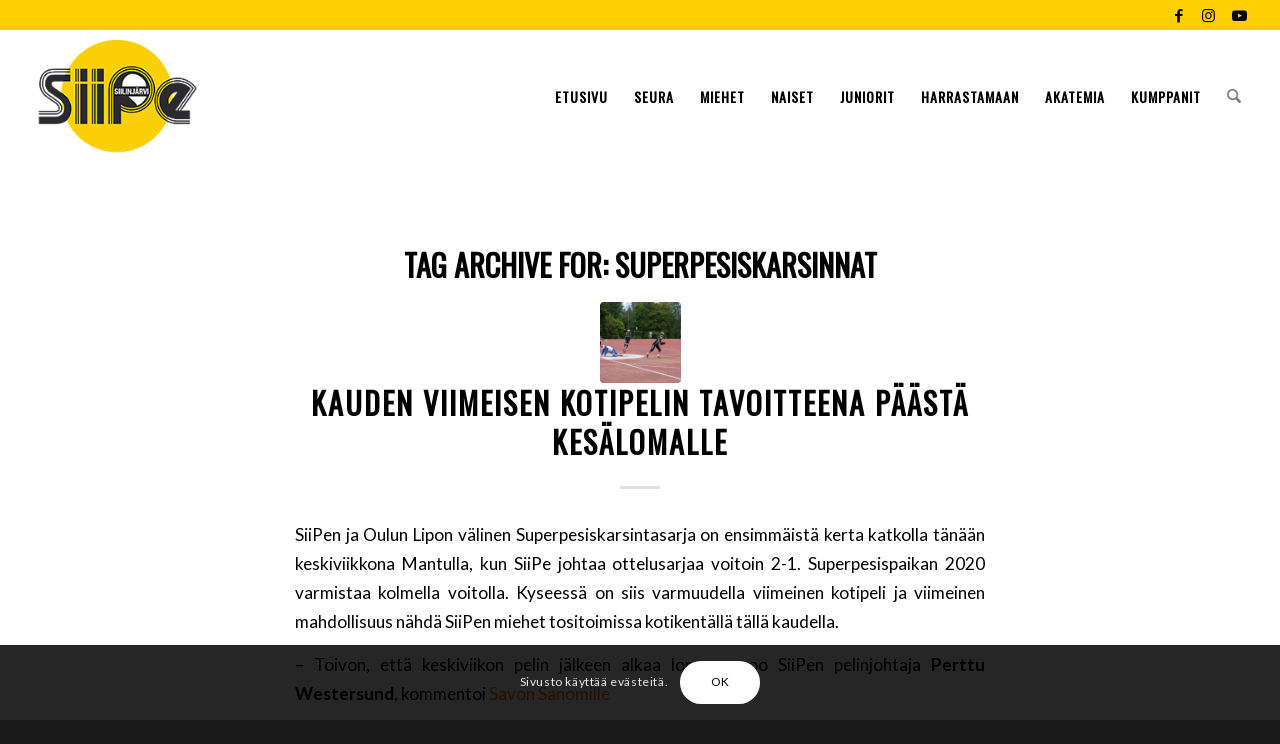

--- FILE ---
content_type: text/html; charset=UTF-8
request_url: https://www.siipe.fi/tag/superpesiskarsinnat/
body_size: 24420
content:
<!DOCTYPE html>
<html lang="fi" class="html_stretched responsive av-preloader-disabled  html_header_top html_logo_left html_main_nav_header html_menu_right html_custom html_header_sticky html_header_shrinking html_header_topbar_active html_mobile_menu_tablet html_header_searchicon html_content_align_center html_header_unstick_top_disabled html_header_stretch html_minimal_header html_elegant-blog html_av-submenu-hidden html_av-submenu-display-click html_av-overlay-side html_av-overlay-side-classic html_av-submenu-clone html_entry_id_5536 av-cookies-consent-show-message-bar av-cookies-cookie-consent-enabled av-cookies-can-opt-out av-cookies-user-silent-accept avia-cookie-check-browser-settings av-no-preview av-default-lightbox html_text_menu_active av-mobile-menu-switch-default">
<head>
<meta charset="UTF-8" />
<meta name="robots" content="noindex, follow" />


<!-- mobile setting -->
<meta name="viewport" content="width=device-width, initial-scale=1">

<!-- Scripts/CSS and wp_head hook -->
<title>superpesiskarsinnat &#8211; SiiPe | Siilinjärven Pesis ry</title>
<meta name='robots' content='max-image-preview:large' />
	<style>img:is([sizes="auto" i], [sizes^="auto," i]) { contain-intrinsic-size: 3000px 1500px }</style>
	
				<script type='text/javascript'>

				function avia_cookie_check_sessionStorage()
				{
					//	FF throws error when all cookies blocked !!
					var sessionBlocked = false;
					try
					{
						var test = sessionStorage.getItem( 'aviaCookieRefused' ) != null;
					}
					catch(e)
					{
						sessionBlocked = true;
					}

					var aviaCookieRefused = ! sessionBlocked ? sessionStorage.getItem( 'aviaCookieRefused' ) : null;

					var html = document.getElementsByTagName('html')[0];

					/**
					 * Set a class to avoid calls to sessionStorage
					 */
					if( sessionBlocked || aviaCookieRefused )
					{
						if( html.className.indexOf('av-cookies-session-refused') < 0 )
						{
							html.className += ' av-cookies-session-refused';
						}
					}

					if( sessionBlocked || aviaCookieRefused || document.cookie.match(/aviaCookieConsent/) )
					{
						if( html.className.indexOf('av-cookies-user-silent-accept') >= 0 )
						{
							 html.className = html.className.replace(/\bav-cookies-user-silent-accept\b/g, '');
						}
					}
				}

				avia_cookie_check_sessionStorage();

			</script>
			<link rel="alternate" type="application/rss+xml" title="SiiPe | Siilinjärven Pesis ry &raquo; syöte" href="https://www.siipe.fi/feed/" />
<link rel="alternate" type="application/rss+xml" title="SiiPe | Siilinjärven Pesis ry &raquo; kommenttien syöte" href="https://www.siipe.fi/comments/feed/" />
<link rel="alternate" type="application/rss+xml" title="SiiPe | Siilinjärven Pesis ry &raquo; superpesiskarsinnat avainsanan RSS-syöte" href="https://www.siipe.fi/tag/superpesiskarsinnat/feed/" />
		<!-- This site uses the Google Analytics by ExactMetrics plugin v8.11.1 - Using Analytics tracking - https://www.exactmetrics.com/ -->
							<script src="//www.googletagmanager.com/gtag/js?id=G-SCNCF6RQNV"  data-cfasync="false" data-wpfc-render="false" type="text/javascript" async></script>
			<script data-cfasync="false" data-wpfc-render="false" type="text/javascript">
				var em_version = '8.11.1';
				var em_track_user = true;
				var em_no_track_reason = '';
								var ExactMetricsDefaultLocations = {"page_location":"https:\/\/www.siipe.fi\/tag\/superpesiskarsinnat\/"};
								if ( typeof ExactMetricsPrivacyGuardFilter === 'function' ) {
					var ExactMetricsLocations = (typeof ExactMetricsExcludeQuery === 'object') ? ExactMetricsPrivacyGuardFilter( ExactMetricsExcludeQuery ) : ExactMetricsPrivacyGuardFilter( ExactMetricsDefaultLocations );
				} else {
					var ExactMetricsLocations = (typeof ExactMetricsExcludeQuery === 'object') ? ExactMetricsExcludeQuery : ExactMetricsDefaultLocations;
				}

								var disableStrs = [
										'ga-disable-G-SCNCF6RQNV',
									];

				/* Function to detect opted out users */
				function __gtagTrackerIsOptedOut() {
					for (var index = 0; index < disableStrs.length; index++) {
						if (document.cookie.indexOf(disableStrs[index] + '=true') > -1) {
							return true;
						}
					}

					return false;
				}

				/* Disable tracking if the opt-out cookie exists. */
				if (__gtagTrackerIsOptedOut()) {
					for (var index = 0; index < disableStrs.length; index++) {
						window[disableStrs[index]] = true;
					}
				}

				/* Opt-out function */
				function __gtagTrackerOptout() {
					for (var index = 0; index < disableStrs.length; index++) {
						document.cookie = disableStrs[index] + '=true; expires=Thu, 31 Dec 2099 23:59:59 UTC; path=/';
						window[disableStrs[index]] = true;
					}
				}

				if ('undefined' === typeof gaOptout) {
					function gaOptout() {
						__gtagTrackerOptout();
					}
				}
								window.dataLayer = window.dataLayer || [];

				window.ExactMetricsDualTracker = {
					helpers: {},
					trackers: {},
				};
				if (em_track_user) {
					function __gtagDataLayer() {
						dataLayer.push(arguments);
					}

					function __gtagTracker(type, name, parameters) {
						if (!parameters) {
							parameters = {};
						}

						if (parameters.send_to) {
							__gtagDataLayer.apply(null, arguments);
							return;
						}

						if (type === 'event') {
														parameters.send_to = exactmetrics_frontend.v4_id;
							var hookName = name;
							if (typeof parameters['event_category'] !== 'undefined') {
								hookName = parameters['event_category'] + ':' + name;
							}

							if (typeof ExactMetricsDualTracker.trackers[hookName] !== 'undefined') {
								ExactMetricsDualTracker.trackers[hookName](parameters);
							} else {
								__gtagDataLayer('event', name, parameters);
							}
							
						} else {
							__gtagDataLayer.apply(null, arguments);
						}
					}

					__gtagTracker('js', new Date());
					__gtagTracker('set', {
						'developer_id.dNDMyYj': true,
											});
					if ( ExactMetricsLocations.page_location ) {
						__gtagTracker('set', ExactMetricsLocations);
					}
										__gtagTracker('config', 'G-SCNCF6RQNV', {"forceSSL":"true"} );
										window.gtag = __gtagTracker;										(function () {
						/* https://developers.google.com/analytics/devguides/collection/analyticsjs/ */
						/* ga and __gaTracker compatibility shim. */
						var noopfn = function () {
							return null;
						};
						var newtracker = function () {
							return new Tracker();
						};
						var Tracker = function () {
							return null;
						};
						var p = Tracker.prototype;
						p.get = noopfn;
						p.set = noopfn;
						p.send = function () {
							var args = Array.prototype.slice.call(arguments);
							args.unshift('send');
							__gaTracker.apply(null, args);
						};
						var __gaTracker = function () {
							var len = arguments.length;
							if (len === 0) {
								return;
							}
							var f = arguments[len - 1];
							if (typeof f !== 'object' || f === null || typeof f.hitCallback !== 'function') {
								if ('send' === arguments[0]) {
									var hitConverted, hitObject = false, action;
									if ('event' === arguments[1]) {
										if ('undefined' !== typeof arguments[3]) {
											hitObject = {
												'eventAction': arguments[3],
												'eventCategory': arguments[2],
												'eventLabel': arguments[4],
												'value': arguments[5] ? arguments[5] : 1,
											}
										}
									}
									if ('pageview' === arguments[1]) {
										if ('undefined' !== typeof arguments[2]) {
											hitObject = {
												'eventAction': 'page_view',
												'page_path': arguments[2],
											}
										}
									}
									if (typeof arguments[2] === 'object') {
										hitObject = arguments[2];
									}
									if (typeof arguments[5] === 'object') {
										Object.assign(hitObject, arguments[5]);
									}
									if ('undefined' !== typeof arguments[1].hitType) {
										hitObject = arguments[1];
										if ('pageview' === hitObject.hitType) {
											hitObject.eventAction = 'page_view';
										}
									}
									if (hitObject) {
										action = 'timing' === arguments[1].hitType ? 'timing_complete' : hitObject.eventAction;
										hitConverted = mapArgs(hitObject);
										__gtagTracker('event', action, hitConverted);
									}
								}
								return;
							}

							function mapArgs(args) {
								var arg, hit = {};
								var gaMap = {
									'eventCategory': 'event_category',
									'eventAction': 'event_action',
									'eventLabel': 'event_label',
									'eventValue': 'event_value',
									'nonInteraction': 'non_interaction',
									'timingCategory': 'event_category',
									'timingVar': 'name',
									'timingValue': 'value',
									'timingLabel': 'event_label',
									'page': 'page_path',
									'location': 'page_location',
									'title': 'page_title',
									'referrer' : 'page_referrer',
								};
								for (arg in args) {
																		if (!(!args.hasOwnProperty(arg) || !gaMap.hasOwnProperty(arg))) {
										hit[gaMap[arg]] = args[arg];
									} else {
										hit[arg] = args[arg];
									}
								}
								return hit;
							}

							try {
								f.hitCallback();
							} catch (ex) {
							}
						};
						__gaTracker.create = newtracker;
						__gaTracker.getByName = newtracker;
						__gaTracker.getAll = function () {
							return [];
						};
						__gaTracker.remove = noopfn;
						__gaTracker.loaded = true;
						window['__gaTracker'] = __gaTracker;
					})();
									} else {
										console.log("");
					(function () {
						function __gtagTracker() {
							return null;
						}

						window['__gtagTracker'] = __gtagTracker;
						window['gtag'] = __gtagTracker;
					})();
									}
			</script>
							<!-- / Google Analytics by ExactMetrics -->
		
<!-- google webfont font replacement -->

			<script type='text/javascript'>

				(function() {

					/*	check if webfonts are disabled by user setting via cookie - or user must opt in.	*/
					var html = document.getElementsByTagName('html')[0];
					var cookie_check = html.className.indexOf('av-cookies-needs-opt-in') >= 0 || html.className.indexOf('av-cookies-can-opt-out') >= 0;
					var allow_continue = true;
					var silent_accept_cookie = html.className.indexOf('av-cookies-user-silent-accept') >= 0;

					if( cookie_check && ! silent_accept_cookie )
					{
						if( ! document.cookie.match(/aviaCookieConsent/) || html.className.indexOf('av-cookies-session-refused') >= 0 )
						{
							allow_continue = false;
						}
						else
						{
							if( ! document.cookie.match(/aviaPrivacyRefuseCookiesHideBar/) )
							{
								allow_continue = false;
							}
							else if( ! document.cookie.match(/aviaPrivacyEssentialCookiesEnabled/) )
							{
								allow_continue = false;
							}
							else if( document.cookie.match(/aviaPrivacyGoogleWebfontsDisabled/) )
							{
								allow_continue = false;
							}
						}
					}

					if( allow_continue )
					{
						var f = document.createElement('link');

						f.type 	= 'text/css';
						f.rel 	= 'stylesheet';
						f.href 	= 'https://fonts.googleapis.com/css?family=Oswald%7CLato:300,400,700&display=auto';
						f.id 	= 'avia-google-webfont';

						document.getElementsByTagName('head')[0].appendChild(f);
					}
				})();

			</script>
			<script type="text/javascript">
/* <![CDATA[ */
window._wpemojiSettings = {"baseUrl":"https:\/\/s.w.org\/images\/core\/emoji\/16.0.1\/72x72\/","ext":".png","svgUrl":"https:\/\/s.w.org\/images\/core\/emoji\/16.0.1\/svg\/","svgExt":".svg","source":{"concatemoji":"https:\/\/www.siipe.fi\/wp-includes\/js\/wp-emoji-release.min.js?ver=6.8.3"}};
/*! This file is auto-generated */
!function(s,n){var o,i,e;function c(e){try{var t={supportTests:e,timestamp:(new Date).valueOf()};sessionStorage.setItem(o,JSON.stringify(t))}catch(e){}}function p(e,t,n){e.clearRect(0,0,e.canvas.width,e.canvas.height),e.fillText(t,0,0);var t=new Uint32Array(e.getImageData(0,0,e.canvas.width,e.canvas.height).data),a=(e.clearRect(0,0,e.canvas.width,e.canvas.height),e.fillText(n,0,0),new Uint32Array(e.getImageData(0,0,e.canvas.width,e.canvas.height).data));return t.every(function(e,t){return e===a[t]})}function u(e,t){e.clearRect(0,0,e.canvas.width,e.canvas.height),e.fillText(t,0,0);for(var n=e.getImageData(16,16,1,1),a=0;a<n.data.length;a++)if(0!==n.data[a])return!1;return!0}function f(e,t,n,a){switch(t){case"flag":return n(e,"\ud83c\udff3\ufe0f\u200d\u26a7\ufe0f","\ud83c\udff3\ufe0f\u200b\u26a7\ufe0f")?!1:!n(e,"\ud83c\udde8\ud83c\uddf6","\ud83c\udde8\u200b\ud83c\uddf6")&&!n(e,"\ud83c\udff4\udb40\udc67\udb40\udc62\udb40\udc65\udb40\udc6e\udb40\udc67\udb40\udc7f","\ud83c\udff4\u200b\udb40\udc67\u200b\udb40\udc62\u200b\udb40\udc65\u200b\udb40\udc6e\u200b\udb40\udc67\u200b\udb40\udc7f");case"emoji":return!a(e,"\ud83e\udedf")}return!1}function g(e,t,n,a){var r="undefined"!=typeof WorkerGlobalScope&&self instanceof WorkerGlobalScope?new OffscreenCanvas(300,150):s.createElement("canvas"),o=r.getContext("2d",{willReadFrequently:!0}),i=(o.textBaseline="top",o.font="600 32px Arial",{});return e.forEach(function(e){i[e]=t(o,e,n,a)}),i}function t(e){var t=s.createElement("script");t.src=e,t.defer=!0,s.head.appendChild(t)}"undefined"!=typeof Promise&&(o="wpEmojiSettingsSupports",i=["flag","emoji"],n.supports={everything:!0,everythingExceptFlag:!0},e=new Promise(function(e){s.addEventListener("DOMContentLoaded",e,{once:!0})}),new Promise(function(t){var n=function(){try{var e=JSON.parse(sessionStorage.getItem(o));if("object"==typeof e&&"number"==typeof e.timestamp&&(new Date).valueOf()<e.timestamp+604800&&"object"==typeof e.supportTests)return e.supportTests}catch(e){}return null}();if(!n){if("undefined"!=typeof Worker&&"undefined"!=typeof OffscreenCanvas&&"undefined"!=typeof URL&&URL.createObjectURL&&"undefined"!=typeof Blob)try{var e="postMessage("+g.toString()+"("+[JSON.stringify(i),f.toString(),p.toString(),u.toString()].join(",")+"));",a=new Blob([e],{type:"text/javascript"}),r=new Worker(URL.createObjectURL(a),{name:"wpTestEmojiSupports"});return void(r.onmessage=function(e){c(n=e.data),r.terminate(),t(n)})}catch(e){}c(n=g(i,f,p,u))}t(n)}).then(function(e){for(var t in e)n.supports[t]=e[t],n.supports.everything=n.supports.everything&&n.supports[t],"flag"!==t&&(n.supports.everythingExceptFlag=n.supports.everythingExceptFlag&&n.supports[t]);n.supports.everythingExceptFlag=n.supports.everythingExceptFlag&&!n.supports.flag,n.DOMReady=!1,n.readyCallback=function(){n.DOMReady=!0}}).then(function(){return e}).then(function(){var e;n.supports.everything||(n.readyCallback(),(e=n.source||{}).concatemoji?t(e.concatemoji):e.wpemoji&&e.twemoji&&(t(e.twemoji),t(e.wpemoji)))}))}((window,document),window._wpemojiSettings);
/* ]]> */
</script>
<style id='wp-emoji-styles-inline-css' type='text/css'>

	img.wp-smiley, img.emoji {
		display: inline !important;
		border: none !important;
		box-shadow: none !important;
		height: 1em !important;
		width: 1em !important;
		margin: 0 0.07em !important;
		vertical-align: -0.1em !important;
		background: none !important;
		padding: 0 !important;
	}
</style>
<link rel='stylesheet' id='wp-block-library-css' href='https://www.siipe.fi/wp-includes/css/dist/block-library/style.min.css?ver=6.8.3' type='text/css' media='all' />
<style id='global-styles-inline-css' type='text/css'>
:root{--wp--preset--aspect-ratio--square: 1;--wp--preset--aspect-ratio--4-3: 4/3;--wp--preset--aspect-ratio--3-4: 3/4;--wp--preset--aspect-ratio--3-2: 3/2;--wp--preset--aspect-ratio--2-3: 2/3;--wp--preset--aspect-ratio--16-9: 16/9;--wp--preset--aspect-ratio--9-16: 9/16;--wp--preset--color--black: #000000;--wp--preset--color--cyan-bluish-gray: #abb8c3;--wp--preset--color--white: #ffffff;--wp--preset--color--pale-pink: #f78da7;--wp--preset--color--vivid-red: #cf2e2e;--wp--preset--color--luminous-vivid-orange: #ff6900;--wp--preset--color--luminous-vivid-amber: #fcb900;--wp--preset--color--light-green-cyan: #7bdcb5;--wp--preset--color--vivid-green-cyan: #00d084;--wp--preset--color--pale-cyan-blue: #8ed1fc;--wp--preset--color--vivid-cyan-blue: #0693e3;--wp--preset--color--vivid-purple: #9b51e0;--wp--preset--color--metallic-red: #b02b2c;--wp--preset--color--maximum-yellow-red: #edae44;--wp--preset--color--yellow-sun: #eeee22;--wp--preset--color--palm-leaf: #83a846;--wp--preset--color--aero: #7bb0e7;--wp--preset--color--old-lavender: #745f7e;--wp--preset--color--steel-teal: #5f8789;--wp--preset--color--raspberry-pink: #d65799;--wp--preset--color--medium-turquoise: #4ecac2;--wp--preset--gradient--vivid-cyan-blue-to-vivid-purple: linear-gradient(135deg,rgba(6,147,227,1) 0%,rgb(155,81,224) 100%);--wp--preset--gradient--light-green-cyan-to-vivid-green-cyan: linear-gradient(135deg,rgb(122,220,180) 0%,rgb(0,208,130) 100%);--wp--preset--gradient--luminous-vivid-amber-to-luminous-vivid-orange: linear-gradient(135deg,rgba(252,185,0,1) 0%,rgba(255,105,0,1) 100%);--wp--preset--gradient--luminous-vivid-orange-to-vivid-red: linear-gradient(135deg,rgba(255,105,0,1) 0%,rgb(207,46,46) 100%);--wp--preset--gradient--very-light-gray-to-cyan-bluish-gray: linear-gradient(135deg,rgb(238,238,238) 0%,rgb(169,184,195) 100%);--wp--preset--gradient--cool-to-warm-spectrum: linear-gradient(135deg,rgb(74,234,220) 0%,rgb(151,120,209) 20%,rgb(207,42,186) 40%,rgb(238,44,130) 60%,rgb(251,105,98) 80%,rgb(254,248,76) 100%);--wp--preset--gradient--blush-light-purple: linear-gradient(135deg,rgb(255,206,236) 0%,rgb(152,150,240) 100%);--wp--preset--gradient--blush-bordeaux: linear-gradient(135deg,rgb(254,205,165) 0%,rgb(254,45,45) 50%,rgb(107,0,62) 100%);--wp--preset--gradient--luminous-dusk: linear-gradient(135deg,rgb(255,203,112) 0%,rgb(199,81,192) 50%,rgb(65,88,208) 100%);--wp--preset--gradient--pale-ocean: linear-gradient(135deg,rgb(255,245,203) 0%,rgb(182,227,212) 50%,rgb(51,167,181) 100%);--wp--preset--gradient--electric-grass: linear-gradient(135deg,rgb(202,248,128) 0%,rgb(113,206,126) 100%);--wp--preset--gradient--midnight: linear-gradient(135deg,rgb(2,3,129) 0%,rgb(40,116,252) 100%);--wp--preset--font-size--small: 1rem;--wp--preset--font-size--medium: 1.125rem;--wp--preset--font-size--large: 1.75rem;--wp--preset--font-size--x-large: clamp(1.75rem, 3vw, 2.25rem);--wp--preset--spacing--20: 0.44rem;--wp--preset--spacing--30: 0.67rem;--wp--preset--spacing--40: 1rem;--wp--preset--spacing--50: 1.5rem;--wp--preset--spacing--60: 2.25rem;--wp--preset--spacing--70: 3.38rem;--wp--preset--spacing--80: 5.06rem;--wp--preset--shadow--natural: 6px 6px 9px rgba(0, 0, 0, 0.2);--wp--preset--shadow--deep: 12px 12px 50px rgba(0, 0, 0, 0.4);--wp--preset--shadow--sharp: 6px 6px 0px rgba(0, 0, 0, 0.2);--wp--preset--shadow--outlined: 6px 6px 0px -3px rgba(255, 255, 255, 1), 6px 6px rgba(0, 0, 0, 1);--wp--preset--shadow--crisp: 6px 6px 0px rgba(0, 0, 0, 1);}:root { --wp--style--global--content-size: 800px;--wp--style--global--wide-size: 1130px; }:where(body) { margin: 0; }.wp-site-blocks > .alignleft { float: left; margin-right: 2em; }.wp-site-blocks > .alignright { float: right; margin-left: 2em; }.wp-site-blocks > .aligncenter { justify-content: center; margin-left: auto; margin-right: auto; }:where(.is-layout-flex){gap: 0.5em;}:where(.is-layout-grid){gap: 0.5em;}.is-layout-flow > .alignleft{float: left;margin-inline-start: 0;margin-inline-end: 2em;}.is-layout-flow > .alignright{float: right;margin-inline-start: 2em;margin-inline-end: 0;}.is-layout-flow > .aligncenter{margin-left: auto !important;margin-right: auto !important;}.is-layout-constrained > .alignleft{float: left;margin-inline-start: 0;margin-inline-end: 2em;}.is-layout-constrained > .alignright{float: right;margin-inline-start: 2em;margin-inline-end: 0;}.is-layout-constrained > .aligncenter{margin-left: auto !important;margin-right: auto !important;}.is-layout-constrained > :where(:not(.alignleft):not(.alignright):not(.alignfull)){max-width: var(--wp--style--global--content-size);margin-left: auto !important;margin-right: auto !important;}.is-layout-constrained > .alignwide{max-width: var(--wp--style--global--wide-size);}body .is-layout-flex{display: flex;}.is-layout-flex{flex-wrap: wrap;align-items: center;}.is-layout-flex > :is(*, div){margin: 0;}body .is-layout-grid{display: grid;}.is-layout-grid > :is(*, div){margin: 0;}body{padding-top: 0px;padding-right: 0px;padding-bottom: 0px;padding-left: 0px;}a:where(:not(.wp-element-button)){text-decoration: underline;}:root :where(.wp-element-button, .wp-block-button__link){background-color: #32373c;border-width: 0;color: #fff;font-family: inherit;font-size: inherit;line-height: inherit;padding: calc(0.667em + 2px) calc(1.333em + 2px);text-decoration: none;}.has-black-color{color: var(--wp--preset--color--black) !important;}.has-cyan-bluish-gray-color{color: var(--wp--preset--color--cyan-bluish-gray) !important;}.has-white-color{color: var(--wp--preset--color--white) !important;}.has-pale-pink-color{color: var(--wp--preset--color--pale-pink) !important;}.has-vivid-red-color{color: var(--wp--preset--color--vivid-red) !important;}.has-luminous-vivid-orange-color{color: var(--wp--preset--color--luminous-vivid-orange) !important;}.has-luminous-vivid-amber-color{color: var(--wp--preset--color--luminous-vivid-amber) !important;}.has-light-green-cyan-color{color: var(--wp--preset--color--light-green-cyan) !important;}.has-vivid-green-cyan-color{color: var(--wp--preset--color--vivid-green-cyan) !important;}.has-pale-cyan-blue-color{color: var(--wp--preset--color--pale-cyan-blue) !important;}.has-vivid-cyan-blue-color{color: var(--wp--preset--color--vivid-cyan-blue) !important;}.has-vivid-purple-color{color: var(--wp--preset--color--vivid-purple) !important;}.has-metallic-red-color{color: var(--wp--preset--color--metallic-red) !important;}.has-maximum-yellow-red-color{color: var(--wp--preset--color--maximum-yellow-red) !important;}.has-yellow-sun-color{color: var(--wp--preset--color--yellow-sun) !important;}.has-palm-leaf-color{color: var(--wp--preset--color--palm-leaf) !important;}.has-aero-color{color: var(--wp--preset--color--aero) !important;}.has-old-lavender-color{color: var(--wp--preset--color--old-lavender) !important;}.has-steel-teal-color{color: var(--wp--preset--color--steel-teal) !important;}.has-raspberry-pink-color{color: var(--wp--preset--color--raspberry-pink) !important;}.has-medium-turquoise-color{color: var(--wp--preset--color--medium-turquoise) !important;}.has-black-background-color{background-color: var(--wp--preset--color--black) !important;}.has-cyan-bluish-gray-background-color{background-color: var(--wp--preset--color--cyan-bluish-gray) !important;}.has-white-background-color{background-color: var(--wp--preset--color--white) !important;}.has-pale-pink-background-color{background-color: var(--wp--preset--color--pale-pink) !important;}.has-vivid-red-background-color{background-color: var(--wp--preset--color--vivid-red) !important;}.has-luminous-vivid-orange-background-color{background-color: var(--wp--preset--color--luminous-vivid-orange) !important;}.has-luminous-vivid-amber-background-color{background-color: var(--wp--preset--color--luminous-vivid-amber) !important;}.has-light-green-cyan-background-color{background-color: var(--wp--preset--color--light-green-cyan) !important;}.has-vivid-green-cyan-background-color{background-color: var(--wp--preset--color--vivid-green-cyan) !important;}.has-pale-cyan-blue-background-color{background-color: var(--wp--preset--color--pale-cyan-blue) !important;}.has-vivid-cyan-blue-background-color{background-color: var(--wp--preset--color--vivid-cyan-blue) !important;}.has-vivid-purple-background-color{background-color: var(--wp--preset--color--vivid-purple) !important;}.has-metallic-red-background-color{background-color: var(--wp--preset--color--metallic-red) !important;}.has-maximum-yellow-red-background-color{background-color: var(--wp--preset--color--maximum-yellow-red) !important;}.has-yellow-sun-background-color{background-color: var(--wp--preset--color--yellow-sun) !important;}.has-palm-leaf-background-color{background-color: var(--wp--preset--color--palm-leaf) !important;}.has-aero-background-color{background-color: var(--wp--preset--color--aero) !important;}.has-old-lavender-background-color{background-color: var(--wp--preset--color--old-lavender) !important;}.has-steel-teal-background-color{background-color: var(--wp--preset--color--steel-teal) !important;}.has-raspberry-pink-background-color{background-color: var(--wp--preset--color--raspberry-pink) !important;}.has-medium-turquoise-background-color{background-color: var(--wp--preset--color--medium-turquoise) !important;}.has-black-border-color{border-color: var(--wp--preset--color--black) !important;}.has-cyan-bluish-gray-border-color{border-color: var(--wp--preset--color--cyan-bluish-gray) !important;}.has-white-border-color{border-color: var(--wp--preset--color--white) !important;}.has-pale-pink-border-color{border-color: var(--wp--preset--color--pale-pink) !important;}.has-vivid-red-border-color{border-color: var(--wp--preset--color--vivid-red) !important;}.has-luminous-vivid-orange-border-color{border-color: var(--wp--preset--color--luminous-vivid-orange) !important;}.has-luminous-vivid-amber-border-color{border-color: var(--wp--preset--color--luminous-vivid-amber) !important;}.has-light-green-cyan-border-color{border-color: var(--wp--preset--color--light-green-cyan) !important;}.has-vivid-green-cyan-border-color{border-color: var(--wp--preset--color--vivid-green-cyan) !important;}.has-pale-cyan-blue-border-color{border-color: var(--wp--preset--color--pale-cyan-blue) !important;}.has-vivid-cyan-blue-border-color{border-color: var(--wp--preset--color--vivid-cyan-blue) !important;}.has-vivid-purple-border-color{border-color: var(--wp--preset--color--vivid-purple) !important;}.has-metallic-red-border-color{border-color: var(--wp--preset--color--metallic-red) !important;}.has-maximum-yellow-red-border-color{border-color: var(--wp--preset--color--maximum-yellow-red) !important;}.has-yellow-sun-border-color{border-color: var(--wp--preset--color--yellow-sun) !important;}.has-palm-leaf-border-color{border-color: var(--wp--preset--color--palm-leaf) !important;}.has-aero-border-color{border-color: var(--wp--preset--color--aero) !important;}.has-old-lavender-border-color{border-color: var(--wp--preset--color--old-lavender) !important;}.has-steel-teal-border-color{border-color: var(--wp--preset--color--steel-teal) !important;}.has-raspberry-pink-border-color{border-color: var(--wp--preset--color--raspberry-pink) !important;}.has-medium-turquoise-border-color{border-color: var(--wp--preset--color--medium-turquoise) !important;}.has-vivid-cyan-blue-to-vivid-purple-gradient-background{background: var(--wp--preset--gradient--vivid-cyan-blue-to-vivid-purple) !important;}.has-light-green-cyan-to-vivid-green-cyan-gradient-background{background: var(--wp--preset--gradient--light-green-cyan-to-vivid-green-cyan) !important;}.has-luminous-vivid-amber-to-luminous-vivid-orange-gradient-background{background: var(--wp--preset--gradient--luminous-vivid-amber-to-luminous-vivid-orange) !important;}.has-luminous-vivid-orange-to-vivid-red-gradient-background{background: var(--wp--preset--gradient--luminous-vivid-orange-to-vivid-red) !important;}.has-very-light-gray-to-cyan-bluish-gray-gradient-background{background: var(--wp--preset--gradient--very-light-gray-to-cyan-bluish-gray) !important;}.has-cool-to-warm-spectrum-gradient-background{background: var(--wp--preset--gradient--cool-to-warm-spectrum) !important;}.has-blush-light-purple-gradient-background{background: var(--wp--preset--gradient--blush-light-purple) !important;}.has-blush-bordeaux-gradient-background{background: var(--wp--preset--gradient--blush-bordeaux) !important;}.has-luminous-dusk-gradient-background{background: var(--wp--preset--gradient--luminous-dusk) !important;}.has-pale-ocean-gradient-background{background: var(--wp--preset--gradient--pale-ocean) !important;}.has-electric-grass-gradient-background{background: var(--wp--preset--gradient--electric-grass) !important;}.has-midnight-gradient-background{background: var(--wp--preset--gradient--midnight) !important;}.has-small-font-size{font-size: var(--wp--preset--font-size--small) !important;}.has-medium-font-size{font-size: var(--wp--preset--font-size--medium) !important;}.has-large-font-size{font-size: var(--wp--preset--font-size--large) !important;}.has-x-large-font-size{font-size: var(--wp--preset--font-size--x-large) !important;}
:where(.wp-block-post-template.is-layout-flex){gap: 1.25em;}:where(.wp-block-post-template.is-layout-grid){gap: 1.25em;}
:where(.wp-block-columns.is-layout-flex){gap: 2em;}:where(.wp-block-columns.is-layout-grid){gap: 2em;}
:root :where(.wp-block-pullquote){font-size: 1.5em;line-height: 1.6;}
</style>
<link rel='stylesheet' id='avia-merged-styles-css' href='https://www.siipe.fi/wp-content/uploads/dynamic_avia/avia-merged-styles-cfe6309f0a7763c34574683e6bf1706b---6968df63e4f88.css' type='text/css' media='all' />
<script type="text/javascript" src="https://www.siipe.fi/wp-includes/js/jquery/jquery.min.js?ver=3.7.1" id="jquery-core-js"></script>
<script type="text/javascript" src="https://www.siipe.fi/wp-includes/js/jquery/jquery-migrate.min.js?ver=3.4.1" id="jquery-migrate-js"></script>
<script type="text/javascript" src="https://www.siipe.fi/wp-content/plugins/google-analytics-dashboard-for-wp/assets/js/frontend-gtag.min.js?ver=8.11.1" id="exactmetrics-frontend-script-js" async="async" data-wp-strategy="async"></script>
<script data-cfasync="false" data-wpfc-render="false" type="text/javascript" id='exactmetrics-frontend-script-js-extra'>/* <![CDATA[ */
var exactmetrics_frontend = {"js_events_tracking":"true","download_extensions":"zip,mp3,mpeg,pdf,docx,pptx,xlsx,rar","inbound_paths":"[{\"path\":\"\\\/go\\\/\",\"label\":\"affiliate\"},{\"path\":\"\\\/recommend\\\/\",\"label\":\"affiliate\"}]","home_url":"https:\/\/www.siipe.fi","hash_tracking":"false","v4_id":"G-SCNCF6RQNV"};/* ]]> */
</script>
<script type="text/javascript" src="https://www.siipe.fi/wp-content/uploads/dynamic_avia/avia-head-scripts-1ecb691e07acef7d10b6e24aac33f05e---6968df63f3ffa.js" id="avia-head-scripts-js"></script>
<link rel="https://api.w.org/" href="https://www.siipe.fi/wp-json/" /><link rel="alternate" title="JSON" type="application/json" href="https://www.siipe.fi/wp-json/wp/v2/tags/73" /><link rel="EditURI" type="application/rsd+xml" title="RSD" href="https://www.siipe.fi/xmlrpc.php?rsd" />
<meta name="generator" content="WordPress 6.8.3" />

<link rel="icon" href="https://www.siipe.fi/wp-content/uploads/fac.png" type="image/png">
<!--[if lt IE 9]><script src="https://www.siipe.fi/wp-content/themes/enfold/js/html5shiv.js"></script><![endif]--><link rel="profile" href="https://gmpg.org/xfn/11" />
<link rel="alternate" type="application/rss+xml" title="SiiPe | Siilinjärven Pesis ry RSS2 Feed" href="https://www.siipe.fi/feed/" />
<link rel="pingback" href="https://www.siipe.fi/xmlrpc.php" />

<style type='text/css' media='screen'>
 #top #header_main > .container, #top #header_main > .container .main_menu  .av-main-nav > li > a, #top #header_main #menu-item-shop .cart_dropdown_link{ height:130px; line-height: 130px; }
 .html_top_nav_header .av-logo-container{ height:130px;  }
 .html_header_top.html_header_sticky #top #wrap_all #main{ padding-top:158px; } 
</style>

<!-- To speed up the rendering and to display the site as fast as possible to the user we include some styles and scripts for above the fold content inline -->
<script type="text/javascript">'use strict';var avia_is_mobile=!1;if(/Android|webOS|iPhone|iPad|iPod|BlackBerry|IEMobile|Opera Mini/i.test(navigator.userAgent)&&'ontouchstart' in document.documentElement){avia_is_mobile=!0;document.documentElement.className+=' avia_mobile '}
else{document.documentElement.className+=' avia_desktop '};document.documentElement.className+=' js_active ';(function(){var e=['-webkit-','-moz-','-ms-',''],n='',o=!1,a=!1;for(var t in e){if(e[t]+'transform' in document.documentElement.style){o=!0;n=e[t]+'transform'};if(e[t]+'perspective' in document.documentElement.style){a=!0}};if(o){document.documentElement.className+=' avia_transform '};if(a){document.documentElement.className+=' avia_transform3d '};if(typeof document.getElementsByClassName=='function'&&typeof document.documentElement.getBoundingClientRect=='function'&&avia_is_mobile==!1){if(n&&window.innerHeight>0){setTimeout(function(){var e=0,o={},a=0,t=document.getElementsByClassName('av-parallax'),i=window.pageYOffset||document.documentElement.scrollTop;for(e=0;e<t.length;e++){t[e].style.top='0px';o=t[e].getBoundingClientRect();a=Math.ceil((window.innerHeight+i-o.top)*0.3);t[e].style[n]='translate(0px, '+a+'px)';t[e].style.top='auto';t[e].className+=' enabled-parallax '}},50)}}})();</script><style type="text/css">
		@font-face {font-family: 'entypo-fontello-enfold'; font-weight: normal; font-style: normal; font-display: auto;
		src: url('https://www.siipe.fi/wp-content/themes/enfold/config-templatebuilder/avia-template-builder/assets/fonts/entypo-fontello-enfold/entypo-fontello-enfold.woff2') format('woff2'),
		url('https://www.siipe.fi/wp-content/themes/enfold/config-templatebuilder/avia-template-builder/assets/fonts/entypo-fontello-enfold/entypo-fontello-enfold.woff') format('woff'),
		url('https://www.siipe.fi/wp-content/themes/enfold/config-templatebuilder/avia-template-builder/assets/fonts/entypo-fontello-enfold/entypo-fontello-enfold.ttf') format('truetype'),
		url('https://www.siipe.fi/wp-content/themes/enfold/config-templatebuilder/avia-template-builder/assets/fonts/entypo-fontello-enfold/entypo-fontello-enfold.svg#entypo-fontello-enfold') format('svg'),
		url('https://www.siipe.fi/wp-content/themes/enfold/config-templatebuilder/avia-template-builder/assets/fonts/entypo-fontello-enfold/entypo-fontello-enfold.eot'),
		url('https://www.siipe.fi/wp-content/themes/enfold/config-templatebuilder/avia-template-builder/assets/fonts/entypo-fontello-enfold/entypo-fontello-enfold.eot?#iefix') format('embedded-opentype');
		}

		#top .avia-font-entypo-fontello-enfold, body .avia-font-entypo-fontello-enfold, html body [data-av_iconfont='entypo-fontello-enfold']:before{ font-family: 'entypo-fontello-enfold'; }
		
		@font-face {font-family: 'entypo-fontello'; font-weight: normal; font-style: normal; font-display: auto;
		src: url('https://www.siipe.fi/wp-content/themes/enfold/config-templatebuilder/avia-template-builder/assets/fonts/entypo-fontello/entypo-fontello.woff2') format('woff2'),
		url('https://www.siipe.fi/wp-content/themes/enfold/config-templatebuilder/avia-template-builder/assets/fonts/entypo-fontello/entypo-fontello.woff') format('woff'),
		url('https://www.siipe.fi/wp-content/themes/enfold/config-templatebuilder/avia-template-builder/assets/fonts/entypo-fontello/entypo-fontello.ttf') format('truetype'),
		url('https://www.siipe.fi/wp-content/themes/enfold/config-templatebuilder/avia-template-builder/assets/fonts/entypo-fontello/entypo-fontello.svg#entypo-fontello') format('svg'),
		url('https://www.siipe.fi/wp-content/themes/enfold/config-templatebuilder/avia-template-builder/assets/fonts/entypo-fontello/entypo-fontello.eot'),
		url('https://www.siipe.fi/wp-content/themes/enfold/config-templatebuilder/avia-template-builder/assets/fonts/entypo-fontello/entypo-fontello.eot?#iefix') format('embedded-opentype');
		}

		#top .avia-font-entypo-fontello, body .avia-font-entypo-fontello, html body [data-av_iconfont='entypo-fontello']:before{ font-family: 'entypo-fontello'; }
		</style>

<!--
Debugging Info for Theme support: 

Theme: Enfold
Version: 7.0
Installed: enfold
AviaFramework Version: 5.6
AviaBuilder Version: 6.0
aviaElementManager Version: 1.0.1
ML:512-PU:33-PLA:7
WP:6.8.3
Compress: CSS:all theme files - JS:all theme files
Updates: disabled
PLAu:7
-->
</head>

<body id="top" class="archive tag tag-superpesiskarsinnat tag-73 wp-theme-enfold stretched rtl_columns av-curtain-numeric oswald lato  avia-responsive-images-support" itemscope="itemscope" itemtype="https://schema.org/WebPage" >

	
	<div id='wrap_all'>

	
<header id='header' class='all_colors header_color light_bg_color  av_header_top av_logo_left av_main_nav_header av_menu_right av_custom av_header_sticky av_header_shrinking av_header_stretch av_mobile_menu_tablet av_header_searchicon av_header_unstick_top_disabled av_minimal_header av_bottom_nav_disabled  av_header_border_disabled' aria-label="Header" data-av_shrink_factor='50' role="banner" itemscope="itemscope" itemtype="https://schema.org/WPHeader" >

		<div id='header_meta' class='container_wrap container_wrap_meta  av_icon_active_right av_extra_header_active av_entry_id_5536'>

			      <div class='container'>
			      <ul class='noLightbox social_bookmarks icon_count_3'><li class='social_bookmarks_facebook av-social-link-facebook social_icon_1 avia_social_iconfont'><a  target="_blank" aria-label="Link to Facebook" href='https://www.facebook.com/SiiPe/' data-av_icon='' data-av_iconfont='entypo-fontello' title="Link to Facebook" desc="Link to Facebook" title='Link to Facebook'><span class='avia_hidden_link_text'>Link to Facebook</span></a></li><li class='social_bookmarks_instagram av-social-link-instagram social_icon_2 avia_social_iconfont'><a  target="_blank" aria-label="Link to Instagram" href='https://www.instagram.com/siilinjarvenpesis/' data-av_icon='' data-av_iconfont='entypo-fontello' title="Link to Instagram" desc="Link to Instagram" title='Link to Instagram'><span class='avia_hidden_link_text'>Link to Instagram</span></a></li><li class='social_bookmarks_youtube av-social-link-youtube social_icon_3 avia_social_iconfont'><a  target="_blank" aria-label="Link to Youtube" href='https://www.youtube.com/user/SiiPeTV' data-av_icon='' data-av_iconfont='entypo-fontello' title="Link to Youtube" desc="Link to Youtube" title='Link to Youtube'><span class='avia_hidden_link_text'>Link to Youtube</span></a></li></ul>			      </div>
		</div>

		<div  id='header_main' class='container_wrap container_wrap_logo'>

        <div class='container av-logo-container'><div class='inner-container'><span class='logo avia-standard-logo'><a href='https://www.siipe.fi/' class='' aria-label='logo-siipe' title='logo-siipe'><img src="https://www.siipe.fi/wp-content/uploads/logo-siipe.png" height="100" width="300" alt='SiiPe | Siilinjärven Pesis ry' title='logo-siipe' /></a></span><nav class='main_menu' data-selectname='Select a page'  role="navigation" itemscope="itemscope" itemtype="https://schema.org/SiteNavigationElement" ><div class="avia-menu av-main-nav-wrap"><ul role="menu" class="menu av-main-nav" id="avia-menu"><li role="menuitem" id="menu-item-15650" class="menu-item menu-item-type-post_type menu-item-object-page menu-item-home menu-item-top-level menu-item-top-level-1"><a href="https://www.siipe.fi/" itemprop="url" tabindex="0"><span class="avia-bullet"></span><span class="avia-menu-text">Etusivu</span><span class="avia-menu-fx"><span class="avia-arrow-wrap"><span class="avia-arrow"></span></span></span></a></li>
<li role="menuitem" id="menu-item-15657" class="menu-item menu-item-type-post_type menu-item-object-page menu-item-has-children menu-item-top-level menu-item-top-level-2"><a href="https://www.siipe.fi/seura/" itemprop="url" tabindex="0"><span class="avia-bullet"></span><span class="avia-menu-text">Seura</span><span class="avia-menu-fx"><span class="avia-arrow-wrap"><span class="avia-arrow"></span></span></span></a>


<ul class="sub-menu">
	<li role="menuitem" id="menu-item-15681" class="menu-item menu-item-type-post_type menu-item-object-page"><a href="https://www.siipe.fi/seura/yhteystiedot/" itemprop="url" tabindex="0"><span class="avia-bullet"></span><span class="avia-menu-text">Yhteystiedot</span></a></li>
	<li role="menuitem" id="menu-item-15682" class="menu-item menu-item-type-post_type menu-item-object-page"><a href="https://www.siipe.fi/seura/medialle/" itemprop="url" tabindex="0"><span class="avia-bullet"></span><span class="avia-menu-text">Medialle</span></a></li>
	<li role="menuitem" id="menu-item-15683" class="menu-item menu-item-type-post_type menu-item-object-page"><a href="https://www.siipe.fi/seura/saannot/" itemprop="url" tabindex="0"><span class="avia-bullet"></span><span class="avia-menu-text">Säännöt</span></a></li>
	<li role="menuitem" id="menu-item-15684" class="menu-item menu-item-type-post_type menu-item-object-page"><a href="https://www.siipe.fi/seura/kentta-ja-salivuorot/" itemprop="url" tabindex="0"><span class="avia-bullet"></span><span class="avia-menu-text">Kenttä- ja salivuorot</span></a></li>
	<li role="menuitem" id="menu-item-15685" class="menu-item menu-item-type-post_type menu-item-object-page"><a href="https://www.siipe.fi/seura/mantun-kokoustilat/" itemprop="url" tabindex="0"><span class="avia-bullet"></span><span class="avia-menu-text">Mantun kokoustilat</span></a></li>
	<li role="menuitem" id="menu-item-15922" class="menu-item menu-item-type-post_type menu-item-object-page"><a href="https://www.siipe.fi/talkoolaiseksi/" itemprop="url" tabindex="0"><span class="avia-bullet"></span><span class="avia-menu-text">Talkoolaiseksi</span></a></li>
	<li role="menuitem" id="menu-item-15686" class="menu-item menu-item-type-post_type menu-item-object-page"><a href="https://www.siipe.fi/hoitopolku/" itemprop="url" tabindex="0"><span class="avia-bullet"></span><span class="avia-menu-text">Hoitopolku</span></a></li>
	<li role="menuitem" id="menu-item-18059" class="menu-item menu-item-type-post_type menu-item-object-page"><a href="https://www.siipe.fi/iltapaivakerho/" itemprop="url" tabindex="0"><span class="avia-bullet"></span><span class="avia-menu-text">Iltapäiväkerho</span></a></li>
	<li role="menuitem" id="menu-item-15687" class="menu-item menu-item-type-post_type menu-item-object-page"><a href="https://www.siipe.fi/seura/siipe-tahtiseurana/" itemprop="url" tabindex="0"><span class="avia-bullet"></span><span class="avia-menu-text">SiiPe tähtiseurana</span></a></li>
	<li role="menuitem" id="menu-item-15688" class="menu-item menu-item-type-post_type menu-item-object-page"><a href="https://www.siipe.fi/seura/siipe-trainee/" itemprop="url" tabindex="0"><span class="avia-bullet"></span><span class="avia-menu-text">SiiPe Trainee</span></a></li>
	<li role="menuitem" id="menu-item-18115" class="menu-item menu-item-type-post_type menu-item-object-page"><a href="https://www.siipe.fi/siipettaret-kuntonyrkkeily/" itemprop="url" tabindex="0"><span class="avia-bullet"></span><span class="avia-menu-text">Siipettäret kuntonyrkkeily</span></a></li>
	<li role="menuitem" id="menu-item-15689" class="menu-item menu-item-type-post_type menu-item-object-page"><a href="https://www.siipe.fi/seura/jasenyys/" itemprop="url" tabindex="0"><span class="avia-bullet"></span><span class="avia-menu-text">Jäsenyys</span></a></li>
	<li role="menuitem" id="menu-item-15690" class="menu-item menu-item-type-post_type menu-item-object-page"><a href="https://www.siipe.fi/seura/jasenyys/liityjaseneksi/" itemprop="url" tabindex="0"><span class="avia-bullet"></span><span class="avia-menu-text">Liity jäseneksi</span></a></li>
	<li role="menuitem" id="menu-item-15691" class="menu-item menu-item-type-post_type menu-item-object-page"><a href="https://www.siipe.fi/seura/jasenyys/jasenedut/" itemprop="url" tabindex="0"><span class="avia-bullet"></span><span class="avia-menu-text">Jäsenedut</span></a></li>
	<li role="menuitem" id="menu-item-15692" class="menu-item menu-item-type-post_type menu-item-object-page"><a href="https://www.siipe.fi/seura/tuomarit/" itemprop="url" tabindex="0"><span class="avia-bullet"></span><span class="avia-menu-text">Tuomarit</span></a></li>
	<li role="menuitem" id="menu-item-15693" class="menu-item menu-item-type-post_type menu-item-object-page"><a href="https://www.siipe.fi/seura/kirjurit/" itemprop="url" tabindex="0"><span class="avia-bullet"></span><span class="avia-menu-text">Kirjurit</span></a></li>
	<li role="menuitem" id="menu-item-15694" class="menu-item menu-item-type-post_type menu-item-object-page"><a href="https://www.siipe.fi/seura/pallohenkilot/" itemprop="url" tabindex="0"><span class="avia-bullet"></span><span class="avia-menu-text">Pallohenkilöt</span></a></li>
</ul>
</li>
<li role="menuitem" id="menu-item-15653" class="menu-item menu-item-type-post_type menu-item-object-page menu-item-has-children menu-item-top-level menu-item-top-level-3"><a href="https://www.siipe.fi/miehet/" itemprop="url" tabindex="0"><span class="avia-bullet"></span><span class="avia-menu-text">Miehet</span><span class="avia-menu-fx"><span class="avia-arrow-wrap"><span class="avia-arrow"></span></span></span></a>


<ul class="sub-menu">
	<li role="menuitem" id="menu-item-15696" class="menu-item menu-item-type-post_type menu-item-object-page"><a href="https://www.siipe.fi/miehet/joukkue/" itemprop="url" tabindex="0"><span class="avia-bullet"></span><span class="avia-menu-text">Joukkue</span></a></li>
	<li role="menuitem" id="menu-item-15698" class="menu-item menu-item-type-post_type menu-item-object-page"><a href="https://www.siipe.fi/miehet/ottelut/" itemprop="url" tabindex="0"><span class="avia-bullet"></span><span class="avia-menu-text">Ottelut</span></a></li>
	<li role="menuitem" id="menu-item-15697" class="menu-item menu-item-type-post_type menu-item-object-page"><a href="https://www.siipe.fi/miehet/liput-ja-kausikortit/" itemprop="url" tabindex="0"><span class="avia-bullet"></span><span class="avia-menu-text">Liput ja kausikortit</span></a></li>
	<li role="menuitem" id="menu-item-15717" class="menu-item menu-item-type-post_type menu-item-object-page"><a href="https://www.siipe.fi/otteluisannyys-vip-miehet/" itemprop="url" tabindex="0"><span class="avia-bullet"></span><span class="avia-menu-text">Otteluisännyys / VIP</span></a></li>
	<li role="menuitem" id="menu-item-15720" class="menu-item menu-item-type-post_type menu-item-object-page"><a href="https://www.siipe.fi/miehet/yhteystiedot/" itemprop="url" tabindex="0"><span class="avia-bullet"></span><span class="avia-menu-text">Yhteystiedot</span></a></li>
</ul>
</li>
<li role="menuitem" id="menu-item-15655" class="menu-item menu-item-type-post_type menu-item-object-page menu-item-has-children menu-item-top-level menu-item-top-level-4"><a href="https://www.siipe.fi/naiset/" itemprop="url" tabindex="0"><span class="avia-bullet"></span><span class="avia-menu-text">Naiset</span><span class="avia-menu-fx"><span class="avia-arrow-wrap"><span class="avia-arrow"></span></span></span></a>


<ul class="sub-menu">
	<li role="menuitem" id="menu-item-15713" class="menu-item menu-item-type-post_type menu-item-object-page"><a href="https://www.siipe.fi/naiset/joukkue/" itemprop="url" tabindex="0"><span class="avia-bullet"></span><span class="avia-menu-text">Joukkue</span></a></li>
	<li role="menuitem" id="menu-item-15715" class="menu-item menu-item-type-post_type menu-item-object-page"><a href="https://www.siipe.fi/naiset/ottelut/" itemprop="url" tabindex="0"><span class="avia-bullet"></span><span class="avia-menu-text">Ottelut</span></a></li>
	<li role="menuitem" id="menu-item-15714" class="menu-item menu-item-type-post_type menu-item-object-page"><a href="https://www.siipe.fi/naiset/liput-ja-kausikortit/" itemprop="url" tabindex="0"><span class="avia-bullet"></span><span class="avia-menu-text">Liput ja kausikortit</span></a></li>
	<li role="menuitem" id="menu-item-15716" class="menu-item menu-item-type-post_type menu-item-object-page"><a href="https://www.siipe.fi/otteluisannyys-vip-naiset/" itemprop="url" tabindex="0"><span class="avia-bullet"></span><span class="avia-menu-text">Otteluisännyys / VIP</span></a></li>
	<li role="menuitem" id="menu-item-15719" class="menu-item menu-item-type-post_type menu-item-object-page"><a href="https://www.siipe.fi/naiset/yhteystiedot/" itemprop="url" tabindex="0"><span class="avia-bullet"></span><span class="avia-menu-text">Yhteystiedot</span></a></li>
</ul>
</li>
<li role="menuitem" id="menu-item-15652" class="menu-item menu-item-type-post_type menu-item-object-page menu-item-has-children menu-item-top-level menu-item-top-level-5"><a href="https://www.siipe.fi/juniorit/" itemprop="url" tabindex="0"><span class="avia-bullet"></span><span class="avia-menu-text">Juniorit</span><span class="avia-menu-fx"><span class="avia-arrow-wrap"><span class="avia-arrow"></span></span></span></a>


<ul class="sub-menu">
	<li role="menuitem" id="menu-item-15708" class="menu-item menu-item-type-post_type menu-item-object-page"><a href="https://www.siipe.fi/juniorit/g-junnut/" itemprop="url" tabindex="0"><span class="avia-bullet"></span><span class="avia-menu-text">G-junnut</span></a></li>
	<li role="menuitem" id="menu-item-15706" class="menu-item menu-item-type-post_type menu-item-object-page"><a href="https://www.siipe.fi/juniorit/f-juniorit/" itemprop="url" tabindex="0"><span class="avia-bullet"></span><span class="avia-menu-text">F-juniorit</span></a></li>
	<li role="menuitem" id="menu-item-15705" class="menu-item menu-item-type-post_type menu-item-object-page"><a href="https://www.siipe.fi/juniorit/e-tytot/" itemprop="url" tabindex="0"><span class="avia-bullet"></span><span class="avia-menu-text">E-tytöt</span></a></li>
	<li role="menuitem" id="menu-item-15704" class="menu-item menu-item-type-post_type menu-item-object-page"><a href="https://www.siipe.fi/juniorit/e-pojat/" itemprop="url" tabindex="0"><span class="avia-bullet"></span><span class="avia-menu-text">E-pojat</span></a></li>
	<li role="menuitem" id="menu-item-15703" class="menu-item menu-item-type-post_type menu-item-object-page"><a href="https://www.siipe.fi/juniorit/d-tytot/" itemprop="url" tabindex="0"><span class="avia-bullet"></span><span class="avia-menu-text">D-tytöt</span></a></li>
	<li role="menuitem" id="menu-item-15702" class="menu-item menu-item-type-post_type menu-item-object-page"><a href="https://www.siipe.fi/juniorit/d-pojat/" itemprop="url" tabindex="0"><span class="avia-bullet"></span><span class="avia-menu-text">D-pojat</span></a></li>
	<li role="menuitem" id="menu-item-15701" class="menu-item menu-item-type-post_type menu-item-object-page"><a href="https://www.siipe.fi/juniorit/c-tytot/" itemprop="url" tabindex="0"><span class="avia-bullet"></span><span class="avia-menu-text">C-tytöt</span></a></li>
	<li role="menuitem" id="menu-item-15700" class="menu-item menu-item-type-post_type menu-item-object-page"><a href="https://www.siipe.fi/juniorit/c-pojat/" itemprop="url" tabindex="0"><span class="avia-bullet"></span><span class="avia-menu-text">C-pojat</span></a></li>
	<li role="menuitem" id="menu-item-17897" class="menu-item menu-item-type-post_type menu-item-object-page"><a href="https://www.siipe.fi/juniorit/b-pojat/" itemprop="url" tabindex="0"><span class="avia-bullet"></span><span class="avia-menu-text">B-pojat</span></a></li>
	<li role="menuitem" id="menu-item-15699" class="menu-item menu-item-type-post_type menu-item-object-page"><a href="https://www.siipe.fi/juniorit/b-tytot/" itemprop="url" tabindex="0"><span class="avia-bullet"></span><span class="avia-menu-text">B-tytöt</span></a></li>
</ul>
</li>
<li role="menuitem" id="menu-item-15651" class="menu-item menu-item-type-post_type menu-item-object-page menu-item-has-children menu-item-top-level menu-item-top-level-6"><a href="https://www.siipe.fi/harrastamaan/" itemprop="url" tabindex="0"><span class="avia-bullet"></span><span class="avia-menu-text">Harrastamaan</span><span class="avia-menu-fx"><span class="avia-arrow-wrap"><span class="avia-arrow"></span></span></span></a>


<ul class="sub-menu">
	<li role="menuitem" id="menu-item-15711" class="menu-item menu-item-type-post_type menu-item-object-page"><a href="https://www.siipe.fi/harrastamaan/kunnariketunpesisliikkari/" itemprop="url" tabindex="0"><span class="avia-bullet"></span><span class="avia-menu-text">Kunnariketun pesisliikkari</span></a></li>
	<li role="menuitem" id="menu-item-15712" class="menu-item menu-item-type-post_type menu-item-object-page"><a href="https://www.siipe.fi/harrastamaan/pesiskoulu/" itemprop="url" tabindex="0"><span class="avia-bullet"></span><span class="avia-menu-text">Pesiskoulu</span></a></li>
	<li role="menuitem" id="menu-item-15710" class="menu-item menu-item-type-post_type menu-item-object-page"><a href="https://www.siipe.fi/harrastamaan/kuntopesis/" itemprop="url" tabindex="0"><span class="avia-bullet"></span><span class="avia-menu-text">Kuntopesis</span></a></li>
	<li role="menuitem" id="menu-item-15721" class="menu-item menu-item-type-post_type menu-item-object-page"><a href="https://www.siipe.fi/tukea-harrastukseen/" itemprop="url" tabindex="0"><span class="avia-bullet"></span><span class="avia-menu-text">Tukea harrastukseen</span></a></li>
</ul>
</li>
<li role="menuitem" id="menu-item-15658" class="menu-item menu-item-type-post_type menu-item-object-page menu-item-has-children menu-item-top-level menu-item-top-level-7"><a href="https://www.siipe.fi/akatemia/" itemprop="url" tabindex="0"><span class="avia-bullet"></span><span class="avia-menu-text">Akatemia</span><span class="avia-menu-fx"><span class="avia-arrow-wrap"><span class="avia-arrow"></span></span></span></a>


<ul class="sub-menu">
	<li role="menuitem" id="menu-item-15723" class="menu-item menu-item-type-post_type menu-item-object-page"><a href="https://www.siipe.fi/yhteystiedot/" itemprop="url" tabindex="0"><span class="avia-bullet"></span><span class="avia-menu-text">Yhteystiedot</span></a></li>
	<li role="menuitem" id="menu-item-15727" class="menu-item menu-item-type-post_type menu-item-object-page"><a href="https://www.siipe.fi/hakuohjeet/" itemprop="url" tabindex="0"><span class="avia-bullet"></span><span class="avia-menu-text">Hakuohjeet</span></a></li>
	<li role="menuitem" id="menu-item-15728" class="menu-item menu-item-type-post_type menu-item-object-page"><a href="https://www.siipe.fi/ylakouluakatemia/" itemprop="url" tabindex="0"><span class="avia-bullet"></span><span class="avia-menu-text">Yläkouluakatemia</span></a></li>
	<li role="menuitem" id="menu-item-15729" class="menu-item menu-item-type-post_type menu-item-object-page"><a href="https://www.siipe.fi/kesaakatemia/" itemprop="url" tabindex="0"><span class="avia-bullet"></span><span class="avia-menu-text">Kesäakatemia</span></a></li>
</ul>
</li>
<li role="menuitem" id="menu-item-15661" class="menu-item menu-item-type-post_type menu-item-object-page menu-item-has-children menu-item-top-level menu-item-top-level-8"><a href="https://www.siipe.fi/siipe-yhteistyokumppanina/" itemprop="url" tabindex="0"><span class="avia-bullet"></span><span class="avia-menu-text">Kumppanit</span><span class="avia-menu-fx"><span class="avia-arrow-wrap"><span class="avia-arrow"></span></span></span></a>


<ul class="sub-menu">
	<li role="menuitem" id="menu-item-15662" class="menu-item menu-item-type-post_type menu-item-object-page"><a href="https://www.siipe.fi/siipe-yhteistyokumppanina/" itemprop="url" tabindex="0"><span class="avia-bullet"></span><span class="avia-menu-text">SiiPe yhteistyökumppanina</span></a></li>
	<li role="menuitem" id="menu-item-15654" class="menu-item menu-item-type-post_type menu-item-object-page"><a href="https://www.siipe.fi/kumppanit/" itemprop="url" tabindex="0"><span class="avia-bullet"></span><span class="avia-menu-text">Kumppanilistaus</span></a></li>
	<li role="menuitem" id="menu-item-15671" class="menu-item menu-item-type-post_type menu-item-object-page"><a href="https://www.siipe.fi/kumppanit/yhteydenottolomake/" itemprop="url" tabindex="0"><span class="avia-bullet"></span><span class="avia-menu-text">Ota yhteyttä</span></a></li>
</ul>
</li>
<li id="menu-item-search" class="noMobile menu-item menu-item-search-dropdown menu-item-avia-special" role="menuitem"><a class="avia-svg-icon avia-font-svg_entypo-fontello" aria-label="Search" href="?s=" rel="nofollow" title="Click to open the search input field" data-avia-search-tooltip="
&lt;search&gt;
	&lt;form role=&quot;search&quot; action=&quot;https://www.siipe.fi/&quot; id=&quot;searchform&quot; method=&quot;get&quot; class=&quot;&quot;&gt;
		&lt;div&gt;
&lt;span class=&#039;av_searchform_search avia-svg-icon avia-font-svg_entypo-fontello&#039; data-av_svg_icon=&#039;search&#039; data-av_iconset=&#039;svg_entypo-fontello&#039;&gt;&lt;svg version=&quot;1.1&quot; xmlns=&quot;http://www.w3.org/2000/svg&quot; width=&quot;25&quot; height=&quot;32&quot; viewBox=&quot;0 0 25 32&quot; preserveAspectRatio=&quot;xMidYMid meet&quot; aria-labelledby=&#039;av-svg-title-1&#039; aria-describedby=&#039;av-svg-desc-1&#039; role=&quot;graphics-symbol&quot; aria-hidden=&quot;true&quot;&gt;
&lt;title id=&#039;av-svg-title-1&#039;&gt;Search&lt;/title&gt;
&lt;desc id=&#039;av-svg-desc-1&#039;&gt;Search&lt;/desc&gt;
&lt;path d=&quot;M24.704 24.704q0.96 1.088 0.192 1.984l-1.472 1.472q-1.152 1.024-2.176 0l-6.080-6.080q-2.368 1.344-4.992 1.344-4.096 0-7.136-3.040t-3.040-7.136 2.88-7.008 6.976-2.912 7.168 3.040 3.072 7.136q0 2.816-1.472 5.184zM3.008 13.248q0 2.816 2.176 4.992t4.992 2.176 4.832-2.016 2.016-4.896q0-2.816-2.176-4.96t-4.992-2.144-4.832 2.016-2.016 4.832z&quot;&gt;&lt;/path&gt;
&lt;/svg&gt;&lt;/span&gt;			&lt;input type=&quot;submit&quot; value=&quot;&quot; id=&quot;searchsubmit&quot; class=&quot;button&quot; title=&quot;Enter at least 3 characters to show search results in a dropdown or click to route to search result page to show all results&quot; /&gt;
			&lt;input type=&quot;search&quot; id=&quot;s&quot; name=&quot;s&quot; value=&quot;&quot; aria-label=&#039;Search&#039; placeholder=&#039;Search&#039; required /&gt;
		&lt;/div&gt;
	&lt;/form&gt;
&lt;/search&gt;
" data-av_svg_icon='search' data-av_iconset='svg_entypo-fontello'><svg version="1.1" xmlns="http://www.w3.org/2000/svg" width="25" height="32" viewBox="0 0 25 32" preserveAspectRatio="xMidYMid meet" aria-labelledby='av-svg-title-2' aria-describedby='av-svg-desc-2' role="graphics-symbol" aria-hidden="true">
<title id='av-svg-title-2'>Click to open the search input field</title>
<desc id='av-svg-desc-2'>Click to open the search input field</desc>
<path d="M24.704 24.704q0.96 1.088 0.192 1.984l-1.472 1.472q-1.152 1.024-2.176 0l-6.080-6.080q-2.368 1.344-4.992 1.344-4.096 0-7.136-3.040t-3.040-7.136 2.88-7.008 6.976-2.912 7.168 3.040 3.072 7.136q0 2.816-1.472 5.184zM3.008 13.248q0 2.816 2.176 4.992t4.992 2.176 4.832-2.016 2.016-4.896q0-2.816-2.176-4.96t-4.992-2.144-4.832 2.016-2.016 4.832z"></path>
</svg><span class="avia_hidden_link_text">Search</span></a></li><li class="av-burger-menu-main menu-item-avia-special " role="menuitem">
	        			<a href="#" aria-label="Menu" aria-hidden="false">
							<span class="av-hamburger av-hamburger--spin av-js-hamburger">
								<span class="av-hamburger-box">
						          <span class="av-hamburger-inner"></span>
						          <strong>Menu</strong>
								</span>
							</span>
							<span class="avia_hidden_link_text">Menu</span>
						</a>
	        		   </li></ul></div></nav></div> </div> 
		<!-- end container_wrap-->
		</div>
<div class="header_bg"></div>
<!-- end header -->
</header>

	<div id='main' class='all_colors' data-scroll-offset='128'>

	
		<div class='container_wrap container_wrap_first main_color fullsize'>

			<div class='container template-blog '>

				<main class='content av-content-full alpha units av-main-tag'  role="main" itemprop="mainContentOfPage" itemscope="itemscope" itemtype="https://schema.org/Blog" >

					<div class="category-term-description">
											</div>

					<h3 class='post-title tag-page-post-type-title '>Tag Archive for:  <span>superpesiskarsinnat</span></h3><article class="post-entry post-entry-type-standard post-entry-5536 post-loop-1 post-parity-odd single-small with-slider post-5536 post type-post status-publish format-standard has-post-thumbnail hentry category-ajankohtaista category-otteluennakot tag-oulun-lippo tag-pesapallo tag-pesis tag-siipe tag-superpesis tag-superpesiskarsinnat"  itemscope="itemscope" itemtype="https://schema.org/BlogPosting" ><div class="blog-meta"><a href='https://www.siipe.fi/kauden-viimeisen-kotipelin-tavoitteena-paasta-kesalomalle/' class='small-preview'  title="IMG_3081"   itemprop="image" itemscope="itemscope" itemtype="https://schema.org/ImageObject" ><img width="180" height="180" src="https://www.siipe.fi/wp-content/uploads/IMG_3081-180x180.jpg" class="wp-image-5539 avia-img-lazy-loading-5539 attachment-square size-square wp-post-image" alt="" decoding="async" loading="lazy" srcset="https://www.siipe.fi/wp-content/uploads/IMG_3081-180x180.jpg 180w, https://www.siipe.fi/wp-content/uploads/IMG_3081-80x80.jpg 80w, https://www.siipe.fi/wp-content/uploads/IMG_3081-36x36.jpg 36w, https://www.siipe.fi/wp-content/uploads/IMG_3081-120x120.jpg 120w, https://www.siipe.fi/wp-content/uploads/IMG_3081-450x450.jpg 450w" sizes="auto, (max-width: 180px) 100vw, 180px" /><span class='iconfont avia-svg-icon avia-font-svg_entypo-fontello' data-av_svg_icon='pencil' data-av_iconset='svg_entypo-fontello' ><svg version="1.1" xmlns="http://www.w3.org/2000/svg" width="25" height="32" viewBox="0 0 25 32" preserveAspectRatio="xMidYMid meet" role="graphics-symbol" aria-hidden="true">
<path d="M22.976 5.44q1.024 1.024 1.504 2.048t0.48 1.536v0.512l-8.064 8.064-9.28 9.216-7.616 1.664 1.6-7.68 9.28-9.216 8.064-8.064q1.728-0.384 4.032 1.92zM7.168 25.92l0.768-0.768q-0.064-1.408-1.664-3.008-0.704-0.704-1.44-1.12t-1.12-0.416l-0.448-0.064-0.704 0.768-0.576 2.56q0.896 0.512 1.472 1.088 0.768 0.768 1.152 1.536z"></path>
</svg></span></a></div><div class='entry-content-wrapper clearfix standard-content'><header class="entry-content-header" aria-label="Post: Kauden viimeisen kotipelin tavoitteena päästä kesälomalle"><div class="av-heading-wrapper"><span class="blog-categories minor-meta"><a href="https://www.siipe.fi/category/ajankohtaista/" rel="tag">Ajankohtaista</a>, <a href="https://www.siipe.fi/category/otteluennakot/" rel="tag">Otteluennakot</a></span><h2 class='post-title entry-title '  itemprop="headline" ><a href="https://www.siipe.fi/kauden-viimeisen-kotipelin-tavoitteena-paasta-kesalomalle/" rel="bookmark" title="Permanent Link: Kauden viimeisen kotipelin tavoitteena päästä kesälomalle">Kauden viimeisen kotipelin tavoitteena päästä kesälomalle<span class="post-format-icon minor-meta"></span></a></h2></div></header><span class="av-vertical-delimiter"></span><div class="entry-content"  itemprop="text" ><p>SiiPen ja Oulun Lipon välinen Superpesiskarsintasarja on ensimmäistä kerta katkolla tänään keskiviikkona Mantulla, kun SiiPe johtaa ottelusarjaa voitoin 2-1. Superpesispaikan 2020 varmistaa kolmella voitolla. Kyseessä on siis varmuudella viimeinen kotipeli ja viimeinen mahdollisuus nähdä SiiPen miehet tositoimissa kotikentällä tällä kaudella.</p>
<p>– Toivon, että keskiviikon pelin jälkeen alkaa loma, sanoo SiiPen pelinjohtaja <strong>Perttu Westersund</strong>, kommentoi <a href="https://www.savonsanomat.fi/urheilu/SiiPe-yritt%C3%A4%C3%A4-p%C3%A4%C3%A4st%C3%A4-nyt-kes%C3%A4lomalle/1430755">Savon Sanomille</a></p>
<p>Sarjan ensimmäisessä ottelussa Oulussa <strong>Toni Toivanen</strong> joutui loukkaantumisen takia jättämään leikin kesken, eikä ole pystynyt sen jälkeen pelaamaan. SiiPe lähtee keskiviikon otteluun samalla kokoonpanolla, millä se on pelannut kaksi edellistä ottelua. Nuo ottelut SiiPe on myös voittanut.</p>
<p>&#8211; Onneksi uusia loukkaantumisia ei ole, vaan pelaamme samalla miehistöllä, jolla voitimme Oulussa, paljasti Westersund Savon Sanomille.</p>
<p>Kaksi ensimmäistä koitosta oli vähäjuoksuisia tiukkoja otteluita ja sitä oli myös kolmannen ottelun ensimmäinen jakso, joka päättyi SiiPen 1-2 voittoon. Tuon ottelun toisella jaksolla nähtiin jo iloisempaa lyöntipeliä, kun jakso päättyi SiiPen 4-7 voittoon.</p>
<p>Neljännesta ottelusta on jälleen lupa odottaa tasaista vääntöä. Yhtä jaksoa lukuun ottamatta molempien joukkueiden ulkopelit ovat pystyneet pitämään vastustajan alle neljässä juoksussa per jakso. Sääennuste lupailee illaksi normaalia, noin 17-asteista syyssäätä.</p>
<p>SiiPen miesten joukkueen lisäksi tänään on viimeinen mahdollisuus tällä kaudella nähdä Oulun Lipossa pelaava lukkarilegenda <strong>Toni Kohonen</strong> Mantulla tositoimissa.</p>
<p><em style="font-size: 16px;">4. Superpesiskarsintaottelu Siilinjärven Pesis &#8211; Oulun Lippo ke 4.9. klo 17.00. Osta liput ennakkoon: <a href="https://www.seat4.me/tapahtuma/siipe/siipe-oulun-lippo-2019-1">www.seat4.me</a>.</em></p>
</div><span class="post-meta-infos"><time class="date-container minor-meta updated"  itemprop="datePublished" datetime="2019-09-04T12:59:40+03:00" >4.9.2019</time></span><footer class="entry-footer"></footer><div class='post_delimiter'></div></div><div class="post_author_timeline"></div><span class='hidden'>
				<span class='av-structured-data'  itemprop="image" itemscope="itemscope" itemtype="https://schema.org/ImageObject" >
						<span itemprop='url'>https://www.siipe.fi/wp-content/uploads/IMG_3081.jpg</span>
						<span itemprop='height'>1000</span>
						<span itemprop='width'>1500</span>
				</span>
				<span class='av-structured-data'  itemprop="publisher" itemtype="https://schema.org/Organization" itemscope="itemscope" >
						<span itemprop='name'>siipe</span>
						<span itemprop='logo' itemscope itemtype='https://schema.org/ImageObject'>
							<span itemprop='url'>https://www.siipe.fi/wp-content/uploads/logo-siipe.png</span>
						</span>
				</span><span class='av-structured-data'  itemprop="author" itemscope="itemscope" itemtype="https://schema.org/Person" ><span itemprop='name'>siipe</span></span><span class='av-structured-data'  itemprop="datePublished" datetime="2019-09-04T12:59:40+03:00" >2019-09-04 12:59:40</span><span class='av-structured-data'  itemprop="dateModified" itemtype="https://schema.org/dateModified" >2019-09-04 13:27:56</span><span class='av-structured-data'  itemprop="mainEntityOfPage" itemtype="https://schema.org/mainEntityOfPage" ><span itemprop='name'>Kauden viimeisen kotipelin tavoitteena päästä kesälomalle</span></span></span></article><article class="post-entry post-entry-type-standard post-entry-5381 post-loop-2 post-parity-even single-small with-slider post-5381 post type-post status-publish format-standard has-post-thumbnail hentry category-ajankohtaista category-otteluennakot tag-oulun-lippo tag-pesapallo tag-pesis tag-siipe tag-superpesis tag-superpesiskarsinnat"  itemscope="itemscope" itemtype="https://schema.org/BlogPosting" ><div class="blog-meta"><a href='https://www.siipe.fi/yksi-sarja-vaannettavana-superpesiskarsinnat-vauhtiin-keskiviikkona/' class='small-preview'  title="FA4A1008"   itemprop="image" itemscope="itemscope" itemtype="https://schema.org/ImageObject" ><img width="180" height="180" src="https://www.siipe.fi/wp-content/uploads/FA4A1008-180x180.jpg" class="wp-image-5390 avia-img-lazy-loading-5390 attachment-square size-square wp-post-image" alt="" decoding="async" loading="lazy" srcset="https://www.siipe.fi/wp-content/uploads/FA4A1008-180x180.jpg 180w, https://www.siipe.fi/wp-content/uploads/FA4A1008-80x80.jpg 80w, https://www.siipe.fi/wp-content/uploads/FA4A1008-36x36.jpg 36w, https://www.siipe.fi/wp-content/uploads/FA4A1008-120x120.jpg 120w, https://www.siipe.fi/wp-content/uploads/FA4A1008-450x450.jpg 450w" sizes="auto, (max-width: 180px) 100vw, 180px" /><span class='iconfont avia-svg-icon avia-font-svg_entypo-fontello' data-av_svg_icon='pencil' data-av_iconset='svg_entypo-fontello' ><svg version="1.1" xmlns="http://www.w3.org/2000/svg" width="25" height="32" viewBox="0 0 25 32" preserveAspectRatio="xMidYMid meet" role="graphics-symbol" aria-hidden="true">
<path d="M22.976 5.44q1.024 1.024 1.504 2.048t0.48 1.536v0.512l-8.064 8.064-9.28 9.216-7.616 1.664 1.6-7.68 9.28-9.216 8.064-8.064q1.728-0.384 4.032 1.92zM7.168 25.92l0.768-0.768q-0.064-1.408-1.664-3.008-0.704-0.704-1.44-1.12t-1.12-0.416l-0.448-0.064-0.704 0.768-0.576 2.56q0.896 0.512 1.472 1.088 0.768 0.768 1.152 1.536z"></path>
</svg></span></a></div><div class='entry-content-wrapper clearfix standard-content'><header class="entry-content-header" aria-label="Post: Yksi sarja väännettävänä &#8211; Superpesiskarsinnat vauhtiin keskiviikkona"><div class="av-heading-wrapper"><span class="blog-categories minor-meta"><a href="https://www.siipe.fi/category/ajankohtaista/" rel="tag">Ajankohtaista</a>, <a href="https://www.siipe.fi/category/otteluennakot/" rel="tag">Otteluennakot</a></span><h2 class='post-title entry-title '  itemprop="headline" ><a href="https://www.siipe.fi/yksi-sarja-vaannettavana-superpesiskarsinnat-vauhtiin-keskiviikkona/" rel="bookmark" title="Permanent Link: Yksi sarja väännettävänä &#8211; Superpesiskarsinnat vauhtiin keskiviikkona">Yksi sarja väännettävänä &#8211; Superpesiskarsinnat vauhtiin keskiviikkona<span class="post-format-icon minor-meta"></span></a></h2></div></header><span class="av-vertical-delimiter"></span><div class="entry-content"  itemprop="text" ><p>Siilinjärven Pesis pelaa neljättä kertaa peräkkäin Superpesiskarsinnoissa. Aiempina kolmena vuotena SiiPe on tullut karsintoihin Ykköspesisjoukkueena tavoitteenaan nousu, tänä vuonna SiiPe esiintyy karsinnoissa Superpesisjoukkueena, jonka tavoitteena on välttää putoaminen. Ottelusarjassa kotietu on Oululla, mistä sarja alkaa keskiviikkona 28.8. klo 17.00.</p>
<p>SiiPe eteni karsintoihin sijoittumalla Superpesiksen runkosarjassa sijalle 13. ja kaatamalla sen jälkeen putoamiskarsinnoissa Alajärven Ankkurit otteluvoitoin 3-1. Oulun tie Superpesiskarsintoihin kulki Ykköspesiksen runkosarjan sijalta 2. Ykköspesiksen välierissä se sai vastaansa Ulvilan Pesä-Veikot, jonka Oulu kaatoi suoraan kolmessa ottelussa.</p>
<p>Ykköspesiksestä SiiPen vastustajaksi tullut Oulun Lippo julkaisi syksyn 2018 kenties kovimman pesisuutisen, kun se ilmoitti tehneensä pelaajasopimuksen monen mielestä kaikkien aikojen pesäpalloilija <strong>Toni Kohosen</strong> kanssa. Kohosen lisäksi joukkueen kokenutta kaartia on edustanut muun muassa <strong>Markus Lehtiniemi</strong>, <strong>Tapani Piri</strong>, <strong>Eino Järvelä</strong> ja SiiPessäkin kaksi kautta Ykköspesistä pelannut <strong>Antti Tolonen</strong>.</p>
<div id="attachment_5386" style="width: 5482px" class="wp-caption aligncenter"><img loading="lazy" decoding="async" aria-describedby="caption-attachment-5386" class="wp-image-5386 size-full" src="https://www.siipe.fi/wp-content/uploads/MG_1199.jpg" alt="Toni Kohonen siirtyi täksi kaudeksi Oulun Lipon Ykköspesisjoukkueeseen ja kohtaa nyt karsinnoissa SiiPen Superpesisjoukkueen. Kuva: Oulun Lippo" width="5472" height="3648" srcset="https://www.siipe.fi/wp-content/uploads/MG_1199.jpg 2560w, https://www.siipe.fi/wp-content/uploads/MG_1199-300x200.jpg 300w, https://www.siipe.fi/wp-content/uploads/MG_1199-768x512.jpg 768w, https://www.siipe.fi/wp-content/uploads/MG_1199-1030x687.jpg 1030w, https://www.siipe.fi/wp-content/uploads/MG_1199-1500x1000.jpg 1500w, https://www.siipe.fi/wp-content/uploads/MG_1199-705x470.jpg 705w, https://www.siipe.fi/wp-content/uploads/MG_1199-450x300.jpg 450w" sizes="auto, (max-width: 5472px) 100vw, 5472px" /><p id="caption-attachment-5386" class="wp-caption-text">Toni Kohonen siirtyi täksi kaudeksi Oulun Lipon Ykköspesisjoukkueeseen ja kohtaa nyt karsinnoissa SiiPen Superpesisjoukkueen. Kuva: Oulun Lippo</p></div>
<p>Oulun nuorempaa kaartia edustaa muiden muassa Oulun sisäisen runkosarjan etenijätilaston kolmen kärki <strong>Oskari Salmela</strong>, <strong>Ari Lankinen</strong> ja <strong>Sami Ojala</strong>. Lisäksi joukkue sai vahvistuksia etenijäpuolelle kesken kauden, kun Pattijoen Urheilijoissa ja Simon Kirissä alkukauden pelannut <strong>Kasperi Salmela</strong> liittyi loppukaudeksi oululaisten riveihin.</p>
<p>&#8211; Oululla on tietyllä tavalla kokenut ja rutinoitunut porukka Ykköspesikseen ja siellä on paljon Superpesiskokemustakin omaavia pelaajia. Oulu on hyvä ja laadukas joukkue ja meidän tulee olla valmiina heti avausottelusta lähtien sekä pelata omalla hyvällä tasolla. Virheet kostautuu varmasti yhtä lailla Oulua vastaan kuin Alajärveäkin vastaan. Toivottavasti saamme yleisöstä yhden ylimääräisen pelaajan sekä Ouluun että koti-Mantulle, kuten Alajärvi-sarjassakin, SiiPen pelinjohtaja <strong>Perttu Westersund</strong> kertoo.</p>
<p>SiiPe varmisti paikan Superpesiskarsinnassa viime viikon torstaina ja se on päässyt valmistautumaan Oulu-sarjaan lähes viikon verran. Tuohon viikkoon on kuulunut palavereita ja harjoittelua.</p>
<p>&#8211; Alajärvi-sarjan voitosta nautittiin hetki, mutta se oli vasta ensimmäinen steppi tavoitteen täyttymiseen tänä syksynä. Torstain voiton jälkeen käännettiin kyllä aika nopeasti katseet Oulu-sarjaan. Tauon aikana on palauteltu ja tehty hyvin fysiikkaa, että jaksaa vielä Oulu-sarjan vääntää. Viime päivät on käytetty tiukasti Lippoon tutustumiseen ja sieltä iskun paikkojen löytämiseen, <strong>Ville Pietinen</strong> kertoo.</p>
<div id="attachment_5387" style="width: 2710px" class="wp-caption aligncenter"><img loading="lazy" decoding="async" aria-describedby="caption-attachment-5387" class="wp-image-5387 size-full" src="https://www.siipe.fi/wp-content/uploads/FA4A0638.jpg" alt="" width="2700" height="2160" srcset="https://www.siipe.fi/wp-content/uploads/FA4A0638.jpg 2700w, https://www.siipe.fi/wp-content/uploads/FA4A0638-300x240.jpg 300w, https://www.siipe.fi/wp-content/uploads/FA4A0638-768x614.jpg 768w, https://www.siipe.fi/wp-content/uploads/FA4A0638-1030x824.jpg 1030w, https://www.siipe.fi/wp-content/uploads/FA4A0638-1500x1200.jpg 1500w, https://www.siipe.fi/wp-content/uploads/FA4A0638-705x564.jpg 705w, https://www.siipe.fi/wp-content/uploads/FA4A0638-450x360.jpg 450w" sizes="auto, (max-width: 2700px) 100vw, 2700px" /><p id="caption-attachment-5387" class="wp-caption-text">Ville Pietinen ja SiiPen joukkue on viikon aikana palautellut, treenannut ja valmistautunut Oulu-sarjaan. Kuva: Ahti Räsänen</p></div>
<p><em>1. Superpesiskarsintaottelu Oulun Lippo &#8211; Siilinjärven Pesis ke 28.8. klo 17.00. Ottelu on katsottavissa Ruudun fanikameralähetyksenä.</em></p>
<h4>Seuraavat ottelut</h4>
<p><strong>La 31.8. klo 15.00 SiiPe – Oulun Lippo</strong><br />
Su 1.9. klo 14.00 Oulun Lippo – SiiPe<br />
<strong>Ke 4.9. klo 17.00 SiiPe – Oulun Lippo (tarv.)</strong><br />
La 7.9. klo 16.00 Oulun Lippo – SiiPe (tarv.)</p>
<p><a href="https://www.seat4.me/tapahtuma/siipe/siipe-oulun-lippo-2019">Osta liput Mantulla pelattavaan toiseen otteluun la 31.8.</a><br />
<a href="https://www.siipe.fi/fanimatkat/">Ilmoittaudu fanimatkalle sarjan kolmanteen otteluun su 1.9.</a></p>
</div><span class="post-meta-infos"><time class="date-container minor-meta updated"  itemprop="datePublished" datetime="2019-08-26T15:29:02+03:00" >26.8.2019</time></span><footer class="entry-footer"></footer><div class='post_delimiter'></div></div><div class="post_author_timeline"></div><span class='hidden'>
				<span class='av-structured-data'  itemprop="image" itemscope="itemscope" itemtype="https://schema.org/ImageObject" >
						<span itemprop='url'>https://www.siipe.fi/wp-content/uploads/FA4A1008.jpg</span>
						<span itemprop='height'>2160</span>
						<span itemprop='width'>3240</span>
				</span>
				<span class='av-structured-data'  itemprop="publisher" itemtype="https://schema.org/Organization" itemscope="itemscope" >
						<span itemprop='name'>siipe</span>
						<span itemprop='logo' itemscope itemtype='https://schema.org/ImageObject'>
							<span itemprop='url'>https://www.siipe.fi/wp-content/uploads/logo-siipe.png</span>
						</span>
				</span><span class='av-structured-data'  itemprop="author" itemscope="itemscope" itemtype="https://schema.org/Person" ><span itemprop='name'>siipe</span></span><span class='av-structured-data'  itemprop="datePublished" datetime="2019-08-26T15:29:02+03:00" >2019-08-26 15:29:02</span><span class='av-structured-data'  itemprop="dateModified" itemtype="https://schema.org/dateModified" >2019-08-27 14:07:26</span><span class='av-structured-data'  itemprop="mainEntityOfPage" itemtype="https://schema.org/mainEntityOfPage" ><span itemprop='name'>Yksi sarja väännettävänä &#8211; Superpesiskarsinnat vauhtiin keskiviikkona</span></span></span></article><article class="post-entry post-entry-type-standard post-entry-5331 post-loop-3 post-parity-odd post-entry-last single-small with-slider post-5331 post type-post status-publish format-standard has-post-thumbnail hentry category-ajankohtaista tag-pesapallo tag-pesis tag-siipe tag-superpesis tag-superpesiskarsinnat"  itemscope="itemscope" itemtype="https://schema.org/BlogPosting" ><div class="blog-meta"><a href='https://www.siipe.fi/miesten-superpesiskarsinnat-kayntiin-keskiviikkona/' class='small-preview'  title="IMG_0460"   itemprop="image" itemscope="itemscope" itemtype="https://schema.org/ImageObject" ><img width="180" height="180" src="https://www.siipe.fi/wp-content/uploads/IMG_0460-180x180.jpg" class="wp-image-5343 avia-img-lazy-loading-5343 attachment-square size-square wp-post-image" alt="" decoding="async" loading="lazy" srcset="https://www.siipe.fi/wp-content/uploads/IMG_0460-180x180.jpg 180w, https://www.siipe.fi/wp-content/uploads/IMG_0460-80x80.jpg 80w, https://www.siipe.fi/wp-content/uploads/IMG_0460-36x36.jpg 36w, https://www.siipe.fi/wp-content/uploads/IMG_0460-120x120.jpg 120w, https://www.siipe.fi/wp-content/uploads/IMG_0460-450x450.jpg 450w" sizes="auto, (max-width: 180px) 100vw, 180px" /><span class='iconfont avia-svg-icon avia-font-svg_entypo-fontello' data-av_svg_icon='pencil' data-av_iconset='svg_entypo-fontello' ><svg version="1.1" xmlns="http://www.w3.org/2000/svg" width="25" height="32" viewBox="0 0 25 32" preserveAspectRatio="xMidYMid meet" role="graphics-symbol" aria-hidden="true">
<path d="M22.976 5.44q1.024 1.024 1.504 2.048t0.48 1.536v0.512l-8.064 8.064-9.28 9.216-7.616 1.664 1.6-7.68 9.28-9.216 8.064-8.064q1.728-0.384 4.032 1.92zM7.168 25.92l0.768-0.768q-0.064-1.408-1.664-3.008-0.704-0.704-1.44-1.12t-1.12-0.416l-0.448-0.064-0.704 0.768-0.576 2.56q0.896 0.512 1.472 1.088 0.768 0.768 1.152 1.536z"></path>
</svg></span></a></div><div class='entry-content-wrapper clearfix standard-content'><header class="entry-content-header" aria-label="Post: Miesten Superpesiskarsinnat käyntiin keskiviikkona"><div class="av-heading-wrapper"><span class="blog-categories minor-meta"><a href="https://www.siipe.fi/category/ajankohtaista/" rel="tag">Ajankohtaista</a></span><h2 class='post-title entry-title '  itemprop="headline" ><a href="https://www.siipe.fi/miesten-superpesiskarsinnat-kayntiin-keskiviikkona/" rel="bookmark" title="Permanent Link: Miesten Superpesiskarsinnat käyntiin keskiviikkona">Miesten Superpesiskarsinnat käyntiin keskiviikkona<span class="post-format-icon minor-meta"></span></a></h2></div></header><span class="av-vertical-delimiter"></span><div class="entry-content"  itemprop="text" ><p>Siilinjärven Pesiksen miesten voitettua tiistaisessa putoamiskarsintaottelussa Alajärven Ankkurit varmistui SiiPen kauden jatkuminen Superpesiskarsinnoissa, missä vastaan asettuu Ykköspesiksen toiseksi paras joukkue, Oulun Lippo. Ottelusarjan voittoon vaaditaan kolme voittoa ja sarjan voittaja pelaa Superpesiksessä kaudella 2020 ja häviäjä Ykköspesiksessä.</p>
<p>Koska Oululla on sarjassa kotietu, alkavat Superpesiskarsinnat SiiPen osalta vierasottelulla Oulussa keskiviikkona 28.8. Ensimmäinen kotiottelu Mantulla pelataan lauantaina 31.8. klo 15.00. Tuohon otteluun liput ovat jo myynnissä osoitteessa <a href="https://www.seat4.me/tapahtuma/siipe/siipe-oulun-lippo-2019">www.seat4.me.</a> Liput tuohon otteluun maksavat 15 € / 12 €.</p>
<p>Sarjan kolmas ottelu pelataan Oulussa sunnuntaina 1.9. klo 14.00. Tuohon otteluun SiiPe järjestää fanimatkan yhdessä Kuopion Tila-Auton kanssa. Fanimatkalle kolmanteen Superpesiskarsintaotteluun voit ilmoittautua täältä. Matkan hinta on 25 € + pääsylippu.</p>
<p>Mikäli ottelusarja ei katkea suoraan kolmessa ottelussa, pelataan neljäs ottelu Siilinjärvellä keskiviikkona 4. syyskuuta klo 17.00. Mahdollinen viides ottelu pelataan Oulussa lauantaina 7.9. klo 16.00.</p>
<h4>Superpesiskarsintojen otteluohjelma</h4>
<p>Ke 28.8. klo 17.00 Oulun Lippo – SiiPe<br />
La 31.8. klo 15.00 SiiPe – Oulun Lippo<br />
Su 1.9. klo 14.00 Oulun Lippo – SiiPe</p>
<p><em>Ke 4.9. klo 17.00 SiiPe – Oulun Lippo (tarv.) </em><br />
<em>La 7.9. klo 16.00 Oulun Lippo – SiiPe (tarv.)</em></p>
<p><a href="https://www.seat4.me/tapahtuma/siipe/siipe-oulun-lippo-2019">Osta liput Mantulla pelattavaan toiseen otteluun la 31.8. </a><br />
<a href="https://www.siipe.fi/fanimatkat/">Ilmoittaudu fanimatkalle sarjan kolmanteen otteluun su 1.9.</a></p>
<p>&nbsp;</p>
</div><span class="post-meta-infos"><time class="date-container minor-meta updated"  itemprop="datePublished" datetime="2019-08-23T14:07:17+03:00" >23.8.2019</time></span><footer class="entry-footer"></footer><div class='post_delimiter'></div></div><div class="post_author_timeline"></div><span class='hidden'>
				<span class='av-structured-data'  itemprop="image" itemscope="itemscope" itemtype="https://schema.org/ImageObject" >
						<span itemprop='url'>https://www.siipe.fi/wp-content/uploads/IMG_0460.jpg</span>
						<span itemprop='height'>2160</span>
						<span itemprop='width'>3840</span>
				</span>
				<span class='av-structured-data'  itemprop="publisher" itemtype="https://schema.org/Organization" itemscope="itemscope" >
						<span itemprop='name'>siipe</span>
						<span itemprop='logo' itemscope itemtype='https://schema.org/ImageObject'>
							<span itemprop='url'>https://www.siipe.fi/wp-content/uploads/logo-siipe.png</span>
						</span>
				</span><span class='av-structured-data'  itemprop="author" itemscope="itemscope" itemtype="https://schema.org/Person" ><span itemprop='name'>siipe</span></span><span class='av-structured-data'  itemprop="datePublished" datetime="2019-08-23T14:07:17+03:00" >2019-08-23 14:07:17</span><span class='av-structured-data'  itemprop="dateModified" itemtype="https://schema.org/dateModified" >2019-08-23 14:35:56</span><span class='av-structured-data'  itemprop="mainEntityOfPage" itemtype="https://schema.org/mainEntityOfPage" ><span itemprop='name'>Miesten Superpesiskarsinnat käyntiin keskiviikkona</span></span></span></article><div class='single-small'></div>
				<!--end content-->
				</main>

				
			</div><!--end container-->

		</div><!-- close default .container_wrap element -->

<footer class="footer-page-content footer_color" id="footer-page"><style type="text/css" data-created_by="avia_inline_auto" id="style-css-av-jkl2bvqu-8f169d9dfe760b92d6b1de314b8b06b0">
.avia-section.av-jkl2bvqu-8f169d9dfe760b92d6b1de314b8b06b0{
background-color:#000000;
background-image:unset;
}
</style>
<div id='av_section_1'  class='avia-section av-jkl2bvqu-8f169d9dfe760b92d6b1de314b8b06b0 main_color avia-section-default avia-no-border-styling  avia-builder-el-0  el_before_av_section  avia-builder-el-first  avia-bg-style-scroll container_wrap fullsize'  ><div class='container av-section-cont-open' ><main  role="main" itemprop="mainContentOfPage" itemscope="itemscope" itemtype="https://schema.org/Blog"  class='template-page content  av-content-full alpha units'><div class='post-entry post-entry-type-page post-entry-5536'><div class='entry-content-wrapper clearfix'>

<style type="text/css" data-created_by="avia_inline_auto" id="style-css-av-3hxf8-63ec12f89ec64c7ebf919f4716fd04ef">
.flex_column.av-3hxf8-63ec12f89ec64c7ebf919f4716fd04ef{
border-radius:0px 0px 0px 0px;
padding:0px 0px 0px 0px;
}
</style>
<div  class='flex_column av-3hxf8-63ec12f89ec64c7ebf919f4716fd04ef av_one_fourth  avia-builder-el-1  el_before_av_one_fourth  avia-builder-el-first  first flex_column_div av-zero-column-padding  '     ><style type="text/css" data-created_by="avia_inline_auto" id="style-css-av-jkl2cvu1-1b01c4cd329a4932712d5347cfbada04">
.av_font_icon.av-jkl2cvu1-1b01c4cd329a4932712d5347cfbada04{
color:#fed003;
border-color:#fed003;
}
.avia-svg-icon.av-jkl2cvu1-1b01c4cd329a4932712d5347cfbada04 svg:first-child{
stroke:#fed003;
fill:#fed003;
}
.av_font_icon.av-jkl2cvu1-1b01c4cd329a4932712d5347cfbada04 .av-icon-char{
font-size:40px;
line-height:40px;
}
</style>
<span  class='av_font_icon av-jkl2cvu1-1b01c4cd329a4932712d5347cfbada04 avia_animate_when_visible av-icon-style- avia-icon-pos-center avia-iconfont avia-font-entypo-fontello avia-icon-animate'><a href='https://www.facebook.com/SiiPe/'  target="_blank"  rel="noopener noreferrer"  class='av-icon-char' data-av_icon='' data-av_iconfont='entypo-fontello' aria-hidden="false" ></a></span></div>
<style type="text/css" data-created_by="avia_inline_auto" id="style-css-av-3hxf8-7-14c7f0c6b47d0dbed457b24bd89840c6">
.flex_column.av-3hxf8-7-14c7f0c6b47d0dbed457b24bd89840c6{
border-radius:0px 0px 0px 0px;
padding:0px 0px 0px 0px;
}
</style>
<div  class='flex_column av-3hxf8-7-14c7f0c6b47d0dbed457b24bd89840c6 av_one_fourth  avia-builder-el-3  el_after_av_one_fourth  el_before_av_one_fourth  flex_column_div av-zero-column-padding  '     ><style type="text/css" data-created_by="avia_inline_auto" id="style-css-av-jkl2cvu1-6-67cdc12bb0517d44d884fda901eb9b9f">
.av_font_icon.av-jkl2cvu1-6-67cdc12bb0517d44d884fda901eb9b9f{
color:#fed003;
border-color:#fed003;
}
.avia-svg-icon.av-jkl2cvu1-6-67cdc12bb0517d44d884fda901eb9b9f svg:first-child{
stroke:#fed003;
fill:#fed003;
}
.av_font_icon.av-jkl2cvu1-6-67cdc12bb0517d44d884fda901eb9b9f .av-icon-char{
font-size:40px;
line-height:40px;
}
</style>
<span  class='av_font_icon av-jkl2cvu1-6-67cdc12bb0517d44d884fda901eb9b9f avia_animate_when_visible av-icon-style- avia-icon-pos-center avia-iconfont avia-font-entypo-fontello avia-icon-animate'><a href='https://www.instagram.com/siilinjarvenpesis/'  target="_blank"  rel="noopener noreferrer"  class='av-icon-char' data-av_icon='' data-av_iconfont='entypo-fontello' aria-hidden="false" ></a></span></div>
<style type="text/css" data-created_by="avia_inline_auto" id="style-css-av-3hxf8-5-a7ef418f36698e018a8677b82824ce6a">
.flex_column.av-3hxf8-5-a7ef418f36698e018a8677b82824ce6a{
border-radius:0px 0px 0px 0px;
padding:0px 0px 0px 0px;
}
</style>
<div  class='flex_column av-3hxf8-5-a7ef418f36698e018a8677b82824ce6a av_one_fourth  avia-builder-el-5  el_after_av_one_fourth  avia-builder-el-last  flex_column_div av-zero-column-padding  '     ><style type="text/css" data-created_by="avia_inline_auto" id="style-css-av-jkl2cvu1-4-8ee55c57b141ed7581181f550192b39c">
.av_font_icon.av-jkl2cvu1-4-8ee55c57b141ed7581181f550192b39c{
color:#fed003;
border-color:#fed003;
}
.avia-svg-icon.av-jkl2cvu1-4-8ee55c57b141ed7581181f550192b39c svg:first-child{
stroke:#fed003;
fill:#fed003;
}
.av_font_icon.av-jkl2cvu1-4-8ee55c57b141ed7581181f550192b39c .av-icon-char{
font-size:40px;
line-height:40px;
}
</style>
<span  class='av_font_icon av-jkl2cvu1-4-8ee55c57b141ed7581181f550192b39c avia_animate_when_visible av-icon-style- avia-icon-pos-center avia-iconfont avia-font-entypo-fontello avia-icon-animate'><a href='https://www.youtube.com/user/SiiPeTV'  target="_blank"  rel="noopener noreferrer"  class='av-icon-char' data-av_icon='' data-av_iconfont='entypo-fontello' aria-hidden="false" ></a></span></div></div></div></main><!-- close content main element --></div></div>
<style type="text/css" data-created_by="avia_inline_auto" id="style-css-av-jkmlmrri-19a9ca23268c15b50855bc72ac969c94">
.avia-section.av-jkmlmrri-19a9ca23268c15b50855bc72ac969c94{
background-color:#191919;
background-image:unset;
}
</style>
<div id='av_section_2'  class='avia-section av-jkmlmrri-19a9ca23268c15b50855bc72ac969c94 main_color avia-section-small avia-no-border-styling  avia-builder-el-7  el_after_av_section  avia-builder-el-last  avia-bg-style-scroll container_wrap fullsize'  ><div class='container av-section-cont-open' ><div class='template-page content  av-content-full alpha units'><div class='post-entry post-entry-type-page post-entry-5536'><div class='entry-content-wrapper clearfix'>

<style type="text/css" data-created_by="avia_inline_auto" id="style-css-av-jkmlnjz8-c7cee90fe00dd75b1e3af91695886452">
#top .av_textblock_section.av-jkmlnjz8-c7cee90fe00dd75b1e3af91695886452 .avia_textblock{
font-size:12px;
color:#777777;
}
</style>
<section  class='av_textblock_section av-jkmlnjz8-c7cee90fe00dd75b1e3af91695886452 '   itemscope="itemscope" itemtype="https://schema.org/CreativeWork" ><div class='avia_textblock av_inherit_color'  itemprop="text" ><p style="text-align: center;">© Siilinjärven Pesis ry | Mantunkuja 2, 71800 Siilinjärvi | toimisto@siipe.fi</p>
</div></section>

<style type="text/css" data-created_by="avia_inline_auto" id="style-css-av-jkmlnjz8-1-f5787da4d2848f8b88de915e654cff1e">
#top .av_textblock_section.av-jkmlnjz8-1-f5787da4d2848f8b88de915e654cff1e .avia_textblock{
font-size:12px;
color:#777777;
}
</style>
<section  class='av_textblock_section av-jkmlnjz8-1-f5787da4d2848f8b88de915e654cff1e '   itemscope="itemscope" itemtype="https://schema.org/CreativeWork" ><div class='avia_textblock av_inherit_color'  itemprop="text" ><p style="text-align: center; text-decoration: none;">Nettisivut: <a href="https://www.unelma.fi/" target="_blank" rel="noopener">UNELMA</a></p>
</div></section>
</p>
</div></div></div><!-- close content main div --> <!-- section close by builder template -->		</div><!--end builder template--></div><!-- close default .container_wrap element --></footer>

			<!-- end main -->
		</div>

		<!-- end wrap_all --></div>
<a href='#top' title='Scroll to top' id='scroll-top-link' class='avia-svg-icon avia-font-svg_entypo-fontello' data-av_svg_icon='up-open' data-av_iconset='svg_entypo-fontello' tabindex='-1' aria-hidden='true'>
	<svg version="1.1" xmlns="http://www.w3.org/2000/svg" width="19" height="32" viewBox="0 0 19 32" preserveAspectRatio="xMidYMid meet" aria-labelledby='av-svg-title-7' aria-describedby='av-svg-desc-7' role="graphics-symbol" aria-hidden="true">
<title id='av-svg-title-7'>Scroll to top</title>
<desc id='av-svg-desc-7'>Scroll to top</desc>
<path d="M18.048 18.24q0.512 0.512 0.512 1.312t-0.512 1.312q-1.216 1.216-2.496 0l-6.272-6.016-6.272 6.016q-1.28 1.216-2.496 0-0.512-0.512-0.512-1.312t0.512-1.312l7.488-7.168q0.512-0.512 1.28-0.512t1.28 0.512z"></path>
</svg>	<span class="avia_hidden_link_text">Scroll to top</span>
</a>

<div id="fb-root"></div>

<div class="avia-cookie-consent-wrap" aria-hidden="true"><div class='avia-cookie-consent cookiebar-hidden  avia-cookiemessage-bottom'  aria-hidden='true'  data-contents='7fe0382d831f692ae4068c5c32dac524||v1.0' ><div class="container"><p class='avia_cookie_text'>Sivusto käyttää evästeitä.</p><a href='#' class='avia-button avia-color-theme-color-highlight avia-cookie-consent-button avia-cookie-consent-button-1  avia-cookie-close-bar ' >OK</a></div></div><div id='av-consent-extra-info' data-nosnippet class='av-inline-modal main_color avia-hide-popup-close'>
<style type="text/css" data-created_by="avia_inline_auto" id="style-css-av-av_heading-e9726c5b3ba47c61a37656c1e7d02a7a">
#top .av-special-heading.av-av_heading-e9726c5b3ba47c61a37656c1e7d02a7a{
margin:10px 0 0 0;
padding-bottom:10px;
}
body .av-special-heading.av-av_heading-e9726c5b3ba47c61a37656c1e7d02a7a .av-special-heading-tag .heading-char{
font-size:25px;
}
.av-special-heading.av-av_heading-e9726c5b3ba47c61a37656c1e7d02a7a .av-subheading{
font-size:15px;
}
</style>
<div  class='av-special-heading av-av_heading-e9726c5b3ba47c61a37656c1e7d02a7a av-special-heading-h3 blockquote modern-quote'><h3 class='av-special-heading-tag '  itemprop="headline"  >Cookie and Privacy Settings</h3><div class="special-heading-border"><div class="special-heading-inner-border"></div></div></div><br />
<style type="text/css" data-created_by="avia_inline_auto" id="style-css-av-jhe1dyat-4d09ad3ba40142c2b823d908995f0385">
#top .hr.av-jhe1dyat-4d09ad3ba40142c2b823d908995f0385{
margin-top:0px;
margin-bottom:0px;
}
.hr.av-jhe1dyat-4d09ad3ba40142c2b823d908995f0385 .hr-inner{
width:100%;
}
</style>
<div  class='hr av-jhe1dyat-4d09ad3ba40142c2b823d908995f0385 hr-custom hr-left hr-icon-no'><span class='hr-inner inner-border-av-border-thin'><span class="hr-inner-style"></span></span></div><br /><div  class='tabcontainer av-jhds1skt-57ef9df26b3cd01206052db147fbe716 sidebar_tab sidebar_tab_left noborder_tabs'><section class='av_tab_section av_tab_section av-av_tab-5364e9fd25a920897cdbb8f6eb41b9b8' ><div id='tab-id-1-tab' class='tab active_tab' role='tab' aria-selected="true" tabindex="0" data-fake-id='#tab-id-1' aria-controls='tab-id-1-content' >How we use cookies</div><div id='tab-id-1-content' class='tab_content active_tab_content' role='tabpanel' aria-labelledby='tab-id-1-tab' aria-hidden="false"><div class='tab_inner_content invers-color' ><p>We may request cookies to be set on your device. We use cookies to let us know when you visit our websites, how you interact with us, to enrich your user experience, and to customize your relationship with our website. </p>
<p>Click on the different category headings to find out more. You can also change some of your preferences. Note that blocking some types of cookies may impact your experience on our websites and the services we are able to offer.</p>
</div></div></section><section class='av_tab_section av_tab_section av-av_tab-d3065cb508fec200f69e75cb76210ef5' ><div id='tab-id-2-tab' class='tab' role='tab' aria-selected="false" tabindex="0" data-fake-id='#tab-id-2' aria-controls='tab-id-2-content' >Essential Website Cookies</div><div id='tab-id-2-content' class='tab_content' role='tabpanel' aria-labelledby='tab-id-2-tab' aria-hidden="true"><div class='tab_inner_content invers-color' ><p>These cookies are strictly necessary to provide you with services available through our website and to use some of its features.</p>
<p>Because these cookies are strictly necessary to deliver the website, refusing them will have impact how our site functions. You always can block or delete cookies by changing your browser settings and force blocking all cookies on this website. But this will always prompt you to accept/refuse cookies when revisiting our site.</p>
<p>We fully respect if you want to refuse cookies but to avoid asking you again and again kindly allow us to store a cookie for that. You are free to opt out any time or opt in for other cookies to get a better experience. If you refuse cookies we will remove all set cookies in our domain.</p>
<p>We provide you with a list of stored cookies on your computer in our domain so you can check what we stored. Due to security reasons we are not able to show or modify cookies from other domains. You can check these in your browser security settings.</p>
<div class="av-switch-aviaPrivacyRefuseCookiesHideBar av-toggle-switch av-cookie-disable-external-toggle av-cookie-save-checked av-cookie-default-checked"><label><input type="checkbox" checked="checked" id="aviaPrivacyRefuseCookiesHideBar" class="aviaPrivacyRefuseCookiesHideBar " name="aviaPrivacyRefuseCookiesHideBar" ><span class="toggle-track"></span><span class="toggle-label-content">Check to enable permanent hiding of message bar and refuse all cookies if you do not opt in. We need 2 cookies to store this setting. Otherwise you will be prompted again when opening a new browser window or new a tab.</span></label></div>
<div class="av-switch-aviaPrivacyEssentialCookiesEnabled av-toggle-switch av-cookie-disable-external-toggle av-cookie-save-checked av-cookie-default-checked"><label><input type="checkbox" checked="checked" id="aviaPrivacyEssentialCookiesEnabled" class="aviaPrivacyEssentialCookiesEnabled " name="aviaPrivacyEssentialCookiesEnabled" ><span class="toggle-track"></span><span class="toggle-label-content">Click to enable/disable essential site cookies.</span></label></div>
</div></div></section><section class='av_tab_section av_tab_section av-av_tab-57f0f634973b385f2e9bdab15a58d939' ><div id='tab-id-3-tab' class='tab' role='tab' aria-selected="false" tabindex="0" data-fake-id='#tab-id-3' aria-controls='tab-id-3-content' >Google Analytics Cookies</div><div id='tab-id-3-content' class='tab_content' role='tabpanel' aria-labelledby='tab-id-3-tab' aria-hidden="true"><div class='tab_inner_content invers-color' ><p>These cookies collect information that is used either in aggregate form to help us understand how our website is being used or how effective our marketing campaigns are, or to help us customize our website and application for you in order to enhance your experience.</p>
<p>If you do not want that we track your visit to our site you can disable tracking in your browser here:</p>
<div data-disabled_by_browser="Please enable this feature in your browser settings and reload the page." class="av-switch-aviaPrivacyGoogleTrackingDisabled av-toggle-switch av-cookie-disable-external-toggle av-cookie-save-unchecked av-cookie-default-checked"><label><input type="checkbox" checked="checked" id="aviaPrivacyGoogleTrackingDisabled" class="aviaPrivacyGoogleTrackingDisabled " name="aviaPrivacyGoogleTrackingDisabled" ><span class="toggle-track"></span><span class="toggle-label-content">Click to enable/disable Google Analytics tracking.</span></label></div>
</div></div></section><section class='av_tab_section av_tab_section av-av_tab-d104c4a4278c532a622be1475a7f1a6b' ><div id='tab-id-4-tab' class='tab' role='tab' aria-selected="false" tabindex="0" data-fake-id='#tab-id-4' aria-controls='tab-id-4-content' >Other external services</div><div id='tab-id-4-content' class='tab_content' role='tabpanel' aria-labelledby='tab-id-4-tab' aria-hidden="true"><div class='tab_inner_content invers-color' ><p>We also use different external services like Google Webfonts, Google Maps, and external Video providers. Since these providers may collect personal data like your IP address we allow you to block them here. Please be aware that this might heavily reduce the functionality and appearance of our site. Changes will take effect once you reload the page.</p>
<p>Google Webfont Settings:</p>
<div class="av-switch-aviaPrivacyGoogleWebfontsDisabled av-toggle-switch av-cookie-disable-external-toggle av-cookie-save-unchecked av-cookie-default-checked"><label><input type="checkbox" checked="checked" id="aviaPrivacyGoogleWebfontsDisabled" class="aviaPrivacyGoogleWebfontsDisabled " name="aviaPrivacyGoogleWebfontsDisabled" ><span class="toggle-track"></span><span class="toggle-label-content">Click to enable/disable Google Webfonts.</span></label></div>
<p>Google Map Settings:</p>
<div class="av-switch-aviaPrivacyGoogleMapsDisabled av-toggle-switch av-cookie-disable-external-toggle av-cookie-save-unchecked av-cookie-default-checked"><label><input type="checkbox" checked="checked" id="aviaPrivacyGoogleMapsDisabled" class="aviaPrivacyGoogleMapsDisabled " name="aviaPrivacyGoogleMapsDisabled" ><span class="toggle-track"></span><span class="toggle-label-content">Click to enable/disable Google Maps.</span></label></div>
<p>Google reCaptcha Settings:</p>
<div class="av-switch-aviaPrivacyGoogleReCaptchaDisabled av-toggle-switch av-cookie-disable-external-toggle av-cookie-save-unchecked av-cookie-default-checked"><label><input type="checkbox" checked="checked" id="aviaPrivacyGoogleReCaptchaDisabled" class="aviaPrivacyGoogleReCaptchaDisabled " name="aviaPrivacyGoogleReCaptchaDisabled" ><span class="toggle-track"></span><span class="toggle-label-content">Click to enable/disable Google reCaptcha.</span></label></div>
<p>Vimeo and Youtube video embeds:</p>
<div class="av-switch-aviaPrivacyVideoEmbedsDisabled av-toggle-switch av-cookie-disable-external-toggle av-cookie-save-unchecked av-cookie-default-checked"><label><input type="checkbox" checked="checked" id="aviaPrivacyVideoEmbedsDisabled" class="aviaPrivacyVideoEmbedsDisabled " name="aviaPrivacyVideoEmbedsDisabled" ><span class="toggle-track"></span><span class="toggle-label-content">Click to enable/disable video embeds.</span></label></div>
</div></div></section><section class='av_tab_section av_tab_section av-av_tab-98b2d9b55daaa59363944fb526c860ef' ><div id='tab-id-5-tab' class='tab' role='tab' aria-selected="false" tabindex="0" data-fake-id='#tab-id-5' aria-controls='tab-id-5-content' >Other cookies</div><div id='tab-id-5-content' class='tab_content' role='tabpanel' aria-labelledby='tab-id-5-tab' aria-hidden="true"><div class='tab_inner_content invers-color' ><p>The following cookies are also needed - You can choose if you want to allow them:</p>
<div class="av-switch-aviaPrivacyGoogleTrackingDisabled av-toggle-switch av-cookie-disable-external-toggle av-cookie-save-unchecked av-cookie-default-checked"><label><input type="checkbox" checked="checked" id="aviaPrivacyGoogleTrackingDisabled" class="aviaPrivacyGoogleTrackingDisabled " name="aviaPrivacyGoogleTrackingDisabled" ><span class="toggle-track"></span><span class="toggle-label-content">Click to enable/disable _ga - Google Analytics Cookie.</span></label></div>
<div class="av-switch-aviaPrivacyGoogleTrackingDisabled av-toggle-switch av-cookie-disable-external-toggle av-cookie-save-unchecked av-cookie-default-checked"><label><input type="checkbox" checked="checked" id="aviaPrivacyGoogleTrackingDisabled" class="aviaPrivacyGoogleTrackingDisabled " name="aviaPrivacyGoogleTrackingDisabled" ><span class="toggle-track"></span><span class="toggle-label-content">Click to enable/disable _gid - Google Analytics Cookie.</span></label></div>
<div class="av-switch-aviaPrivacyGoogleTrackingDisabled av-toggle-switch av-cookie-disable-external-toggle av-cookie-save-unchecked av-cookie-default-checked"><label><input type="checkbox" checked="checked" id="aviaPrivacyGoogleTrackingDisabled" class="aviaPrivacyGoogleTrackingDisabled " name="aviaPrivacyGoogleTrackingDisabled" ><span class="toggle-track"></span><span class="toggle-label-content">Click to enable/disable _gat_* - Google Analytics Cookie.</span></label></div>
</div></div></section><section class='av_tab_section av_tab_section av-av_tab-14716eb0ff987692e3437d983492d9dc' ><div id='tab-id-6-tab' class='tab' role='tab' aria-selected="false" tabindex="0" data-fake-id='#tab-id-6' aria-controls='tab-id-6-content' >Privacy Policy</div><div id='tab-id-6-content' class='tab_content' role='tabpanel' aria-labelledby='tab-id-6-tab' aria-hidden="true"><div class='tab_inner_content invers-color' ><p>You can read about our cookies and privacy settings in detail on our Privacy Policy Page. </p>

</div></div></section></div><div class="avia-cookie-consent-modal-buttons-wrap"><a href='#' class='avia-button avia-color-theme-color-highlight avia-cookie-consent-button avia-cookie-consent-button-2  avia-cookie-close-bar avia-cookie-consent-modal-button'  title="Allow to use cookies, you always can modify used cookies and services" >Accept settings</a><a href='#' class='avia-button avia-color-theme-color-highlight avia-cookie-consent-button avia-cookie-consent-button-3 av-extra-cookie-btn avia-cookie-consent-modal-button avia-cookie-hide-notification'  title="Do not allow to use cookies or services - some functionality on our site might not work as expected." >Hide notification only</a></div></div></div><script type="speculationrules">
{"prefetch":[{"source":"document","where":{"and":[{"href_matches":"\/*"},{"not":{"href_matches":["\/wp-*.php","\/wp-admin\/*","\/wp-content\/uploads\/*","\/wp-content\/*","\/wp-content\/plugins\/*","\/wp-content\/themes\/enfold\/*","\/*\\?(.+)"]}},{"not":{"selector_matches":"a[rel~=\"nofollow\"]"}},{"not":{"selector_matches":".no-prefetch, .no-prefetch a"}}]},"eagerness":"conservative"}]}
</script>

 <script type='text/javascript'>
 /* <![CDATA[ */  
var avia_framework_globals = avia_framework_globals || {};
    avia_framework_globals.frameworkUrl = 'https://www.siipe.fi/wp-content/themes/enfold/framework/';
    avia_framework_globals.installedAt = 'https://www.siipe.fi/wp-content/themes/enfold/';
    avia_framework_globals.ajaxurl = 'https://www.siipe.fi/wp-admin/admin-ajax.php';
/* ]]> */ 
</script>
 
 <script type="text/javascript" id="avia-cookie-js-js-extra">
/* <![CDATA[ */
var AviaPrivacyCookieConsent = {"?":"Usage unknown","aviaCookieConsent":"Use and storage of Cookies has been accepted - restrictions set in other cookies","aviaPrivacyRefuseCookiesHideBar":"Hide cookie message bar on following page loads and refuse cookies if not allowed - aviaPrivacyEssentialCookiesEnabled must be set","aviaPrivacyEssentialCookiesEnabled":"Allow storage of site essential cookies and other cookies and use of features if not opt out","aviaPrivacyVideoEmbedsDisabled":"Do not allow video embeds","aviaPrivacyGoogleTrackingDisabled":"needed to remove cookie _gat_ (Stores information needed by Google Analytics)","aviaPrivacyGoogleWebfontsDisabled":"Do not allow Google Webfonts","aviaPrivacyGoogleMapsDisabled":"Do not allow Google Maps","aviaPrivacyGoogleReCaptchaDisabled":"Do not allow Google reCaptcha","aviaPrivacyMustOptInSetting":"Settings are for users that must opt in for cookies and services","PHPSESSID":"Operating site internal cookie - Keeps track of your session","XDEBUG_SESSION":"Operating site internal cookie - PHP Debugger session cookie","wp-settings*":"Operating site internal cookie","wordpress*":"Operating site internal cookie","tk_ai*":"Shop internal cookie","woocommerce*":"Shop internal cookie","wp_woocommerce*":"Shop internal cookie","wp-wpml*":"Needed to manage different languages","_ga":"Stores information needed by Google Analytics","_gid":"Stores information needed by Google Analytics","_gat_*":"Stores information needed by Google Analytics"};
var AviaPrivacyCookieAdditionalData = {"cookie_refuse_button_alert":"When refusing all cookies this site might not be able to work as expected. Please check our settings page and opt out for cookies or functions you do not want to use and accept cookies. You will be shown this message every time you open a new window or a new tab.\n\nAre you sure you want to continue?","no_cookies_found":"No accessable cookies found in domain","admin_keep_cookies":["PHPSESSID","wp-*","wordpress*","XDEBUG*"],"remove_custom_cookies":{"1":{"cookie_name":"_ga","cookie_path":"\/","cookie_content":"Google Analytics Cookie","cookie_info_desc":"Stores information needed by Google Analytics","cookie_compare_action":"","avia_cookie_name":"aviaPrivacyGoogleTrackingDisabled"},"2":{"cookie_name":"_gid","cookie_path":"\/","cookie_content":"Google Analytics Cookie","cookie_info_desc":"Stores information needed by Google Analytics","cookie_compare_action":"","avia_cookie_name":"aviaPrivacyGoogleTrackingDisabled"},"3":{"cookie_name":"_gat_","cookie_path":"\/","cookie_content":"Google Analytics Cookie","cookie_info_desc":"Stores information needed by Google Analytics","cookie_compare_action":"starts_with","avia_cookie_name":"aviaPrivacyGoogleTrackingDisabled"}},"no_lightbox":"We need a lightbox to show the modal popup. Please enable the built in lightbox in Theme Options Tab or include your own modal window plugin.\\n\\nYou need to connect this plugin in JavaScript with callback wrapper functions - see avia_cookie_consent_modal_callback in file enfold\\js\\avia-snippet-cookieconsent.js "};
/* ]]> */
</script>
<script type="text/javascript" id="avia-footer-scripts-js-extra">
/* <![CDATA[ */
var AviaPrivacyCookieConsent = {"?":"Usage unknown","aviaCookieConsent":"Use and storage of Cookies has been accepted - restrictions set in other cookies","aviaPrivacyRefuseCookiesHideBar":"Hide cookie message bar on following page loads and refuse cookies if not allowed - aviaPrivacyEssentialCookiesEnabled must be set","aviaPrivacyEssentialCookiesEnabled":"Allow storage of site essential cookies and other cookies and use of features if not opt out","aviaPrivacyVideoEmbedsDisabled":"Do not allow video embeds","aviaPrivacyGoogleTrackingDisabled":"needed to remove cookie _gat_ (Stores information needed by Google Analytics)","aviaPrivacyGoogleWebfontsDisabled":"Do not allow Google Webfonts","aviaPrivacyGoogleMapsDisabled":"Do not allow Google Maps","aviaPrivacyGoogleReCaptchaDisabled":"Do not allow Google reCaptcha","aviaPrivacyMustOptInSetting":"Settings are for users that must opt in for cookies and services","PHPSESSID":"Operating site internal cookie - Keeps track of your session","XDEBUG_SESSION":"Operating site internal cookie - PHP Debugger session cookie","wp-settings*":"Operating site internal cookie","wordpress*":"Operating site internal cookie","tk_ai*":"Shop internal cookie","woocommerce*":"Shop internal cookie","wp_woocommerce*":"Shop internal cookie","wp-wpml*":"Needed to manage different languages","_ga":"Stores information needed by Google Analytics","_gid":"Stores information needed by Google Analytics","_gat_*":"Stores information needed by Google Analytics"};
var AviaPrivacyCookieAdditionalData = {"cookie_refuse_button_alert":"When refusing all cookies this site might not be able to work as expected. Please check our settings page and opt out for cookies or functions you do not want to use and accept cookies. You will be shown this message every time you open a new window or a new tab.\n\nAre you sure you want to continue?","no_cookies_found":"No accessable cookies found in domain","admin_keep_cookies":["PHPSESSID","wp-*","wordpress*","XDEBUG*"],"remove_custom_cookies":{"1":{"cookie_name":"_ga","cookie_path":"\/","cookie_content":"Google Analytics Cookie","cookie_info_desc":"Stores information needed by Google Analytics","cookie_compare_action":"","avia_cookie_name":"aviaPrivacyGoogleTrackingDisabled"},"2":{"cookie_name":"_gid","cookie_path":"\/","cookie_content":"Google Analytics Cookie","cookie_info_desc":"Stores information needed by Google Analytics","cookie_compare_action":"","avia_cookie_name":"aviaPrivacyGoogleTrackingDisabled"},"3":{"cookie_name":"_gat_","cookie_path":"\/","cookie_content":"Google Analytics Cookie","cookie_info_desc":"Stores information needed by Google Analytics","cookie_compare_action":"starts_with","avia_cookie_name":"aviaPrivacyGoogleTrackingDisabled"}},"no_lightbox":"We need a lightbox to show the modal popup. Please enable the built in lightbox in Theme Options Tab or include your own modal window plugin.\\n\\nYou need to connect this plugin in JavaScript with callback wrapper functions - see avia_cookie_consent_modal_callback in file enfold\\js\\avia-snippet-cookieconsent.js "};
/* ]]> */
</script>
<script type="text/javascript" src="https://www.siipe.fi/wp-content/uploads/dynamic_avia/avia-footer-scripts-3d5927b0d25638578ae8adcd3bf691ed---6968df649f1f0.js" id="avia-footer-scripts-js"></script>
<script type='text/javascript'>function av_privacy_cookie_setter( cookie_name ){var cookie_check = jQuery('html').hasClass('av-cookies-needs-opt-in') || jQuery('html').hasClass('av-cookies-can-opt-out');var toggle = jQuery('.' + cookie_name);toggle.each(function(){var container = jQuery(this).closest('.av-toggle-switch');if( cookie_check && ! document.cookie.match(/aviaCookieConsent/) ){this.checked = container.hasClass( 'av-cookie-default-checked' );}else if( cookie_check && document.cookie.match(/aviaCookieConsent/) && ! document.cookie.match(/aviaPrivacyEssentialCookiesEnabled/) && cookie_name != 'aviaPrivacyRefuseCookiesHideBar' ){if( cookie_name == 'aviaPrivacyEssentialCookiesEnabled' ){this.checked = false;}else{this.checked = container.hasClass( 'av-cookie-default-checked' );}}else{if( container.hasClass('av-cookie-save-checked') ){this.checked = document.cookie.match(cookie_name) ? true : false;}else{this.checked = document.cookie.match(cookie_name) ? false : true;}}});jQuery('.' + 'av-switch-' + cookie_name).addClass('active');toggle.on('click', function(){/* sync if more checkboxes exist because user added them to normal page content */var check = this.checked;jQuery('.' + cookie_name).each( function(){this.checked = check;});var silent_accept_cookie = jQuery('html').hasClass('av-cookies-user-silent-accept');if( ! silent_accept_cookie && cookie_check && ! document.cookie.match(/aviaCookieConsent/) || sessionStorage.getItem( 'aviaCookieRefused' ) ){return;}var container = jQuery(this).closest('.av-toggle-switch');var action = '';if( container.hasClass('av-cookie-save-checked') ){action = this.checked ? 'save' : 'remove';}else{action = this.checked ? 'remove' : 'save';}if('remove' == action){document.cookie = cookie_name + '=; Path=/; Expires=Thu, 01 Jan 1970 00:00:01 GMT;';}else{var theDate = new Date();var oneYearLater = new Date( theDate.getTime() + 31536000000 );document.cookie = cookie_name + '=true; Path=/; Expires='+oneYearLater.toGMTString()+';';}});}; av_privacy_cookie_setter('aviaPrivacyRefuseCookiesHideBar');  av_privacy_cookie_setter('aviaPrivacyEssentialCookiesEnabled');  av_privacy_cookie_setter('aviaPrivacyGoogleTrackingDisabled');  av_privacy_cookie_setter('aviaPrivacyGoogleWebfontsDisabled');  av_privacy_cookie_setter('aviaPrivacyGoogleMapsDisabled');  av_privacy_cookie_setter('aviaPrivacyGoogleReCaptchaDisabled');  av_privacy_cookie_setter('aviaPrivacyVideoEmbedsDisabled'); </script>
<script type='text/javascript'>

	(function($) {

			/*	check if google analytics tracking is disabled by user setting via cookie - or user must opt in.	*/

			var analytics_code = "<!-- Global site tag (gtag.js) - Google Analytics -->\n<script async src=\"https:\/\/www.googletagmanager.com\/gtag\/js?id=UA-129583687-1\"><\/script>\n<script>\n  window.dataLayer = window.dataLayer || [];\n  function gtag(){dataLayer.push(arguments);}\n  gtag('js', new Date());\n\n  gtag('config', 'UA-129583687-1');\n<\/script>".replace(/\"/g, '"' );
			var html = document.getElementsByTagName('html')[0];

			$('html').on( 'avia-cookie-settings-changed', function(e)
			{
					var cookie_check = html.className.indexOf('av-cookies-needs-opt-in') >= 0 || html.className.indexOf('av-cookies-can-opt-out') >= 0;
					var allow_continue = true;
					var silent_accept_cookie = html.className.indexOf('av-cookies-user-silent-accept') >= 0;
					var script_loaded = $( 'script.google_analytics_scripts' );

					if( cookie_check && ! silent_accept_cookie )
					{
						if( ! document.cookie.match(/aviaCookieConsent/) || html.className.indexOf('av-cookies-session-refused') >= 0 )
						{
							allow_continue = false;
						}
						else
						{
							if( ! document.cookie.match(/aviaPrivacyRefuseCookiesHideBar/) )
							{
								allow_continue = false;
							}
							else if( ! document.cookie.match(/aviaPrivacyEssentialCookiesEnabled/) )
							{
								allow_continue = false;
							}
							else if( document.cookie.match(/aviaPrivacyGoogleTrackingDisabled/) )
							{
								allow_continue = false;
							}
						}
					}

					//	allow 3-rd party plugins to hook (see enfold\config-cookiebot\cookiebot.js)
					if( window['wp'] && wp.hooks )
					{
						allow_continue = wp.hooks.applyFilters( 'aviaCookieConsent_allow_continue', allow_continue );
					}

					if( ! allow_continue )
					{
//						window['ga-disable-UA-129583687-1'] = true;
						if( script_loaded.length > 0 )
						{
							script_loaded.remove();
						}
					}
					else
					{
						if( script_loaded.length == 0 )
						{
							$('head').append( analytics_code );
						}
					}
			});

			$('html').trigger( 'avia-cookie-settings-changed' );

	})( jQuery );

</script></body>
</html>
